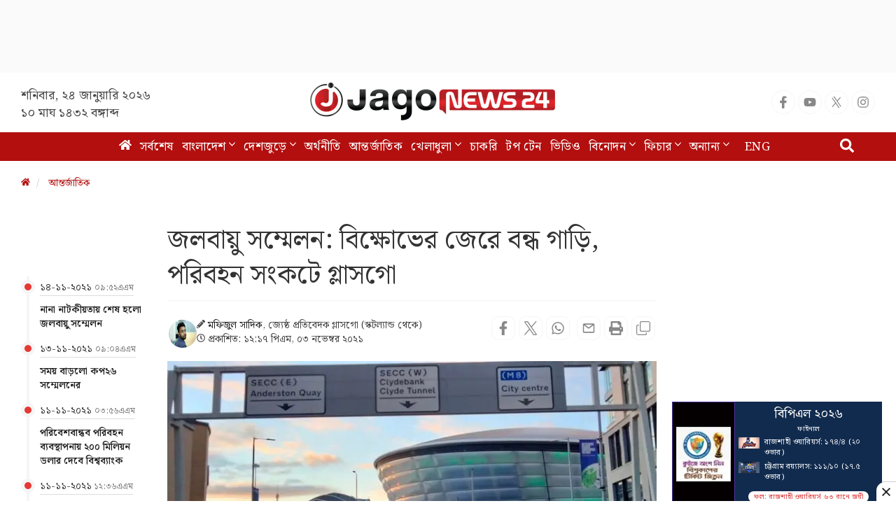

--- FILE ---
content_type: text/html; charset=UTF-8
request_url: https://www.jagonews24.com/international/news/712409
body_size: 25982
content:
<!DOCTYPE html>
<html lang="bn">
<head>
    <meta charset="utf-8">
    <meta http-equiv="X-UA-Compatible" content="IE=edge">
    <meta name="viewport" content="width=device-width, initial-scale=1">
    <title>জলবায়ু সম্মেলন: বিক্ষোভের জেরে বন্ধ গাড়ি, পরিবহন সংকটে গ্লাসগো</title>
    <meta name="keywords" content="Online Bangla News,Latest BD News,all bangla newspaper, bangla news, bangla news online, bangla newspaper, bangladesh news, bangladesh newspapers, bangladeshi newspaper, bd news, breaking news, current news, daily news, daily newspaper, jago, jagonews, jagonews24, latest news, online bangla news, online news bangla, online news paper, online paper, today&#039;s news,বিডি নিউজ, টপ টেন, টপ নিউজ, জাগো নিউজ, জোকস, নিউজ, প্রবাস, মতামত, ইসলাম, শিক্ষা, ক্যাম্পাস, চাকরি, চাকরির খবর, প্রযুক্তি, সোশ্যাল মিডিয়া, স্বাস্থ্য, খেলাধুলা, সিনেমা, ভ্রমণ, বুলেটিন, ভিডিও, আবহাওয়া">
    <meta property="fb:app_id" content="1186153274812460" />
    <meta property="fb:pages" content="530522153725208,362643770839794" />
    <meta property="og:locale" content="bn_BD" />
    <meta name="theme-color" content="#9a1515">
    <meta name="author" content="jagonews24.com">
    <meta name='dailymotion-domain-verification' content='dmtrwglqjbglg52ov' />
    <meta name="msvalidate.01" content="068BA22930456F3A513760FC95FDC4FF" />
    <meta name="yandex-verification" content="89f501bf297bd0d9" />
    <meta property="og:updated_time" content="1769242240" />
    
    <link rel="stylesheet" type="text/css" href="https://cdn.jagonews24.com/common/plugins/bootstrap-3.3.7/css/bootstrap.min.css">
    
    	<style>
		.featured-image{position:relative;overflow:hidden}  
		.featured-image .img-hover{position:absolute;bottom:-100%;right:0;transition:all 0.3s}  
		.featured-image:hover .img-hover{bottom:0}  
		.featured-image .img-hover img{width:140px;background:#ffffff66;padding:10px}  
		.visible-print-view{display:none}  
		.details-inner-rm-container{margin:0px 118px 25px 118px}  
		h3.rm-cta{margin-bottom:5px;font-size:22px}  
		.content-details .details-inner-readmore{border:1px solid #f3f3f3!important;padding:5px;border-top:5px solid #eee!important}  
		.related.related-content{height:auto!important;padding:0 7px 0px!important}  
		.related.related-content a,.single-block .details h3 a{font-size:22px!important;line-height:29px;color:#333!important;padding-left:2px}  
		.single-block .related.related-content a{color:#333!important}  
		.single-block .related.related-content a:hover{color:#3189ff!important}  
		.adv-img{background:transparent!important;position:relative;margin:0!important}  
		.related.related-content a{color:#3189ff!important}  
		.related.related-content a:hover{color:#3189ff}  
		.details-inner-readmore img{display:block;max-width:100%;height:auto}  
		@media print{.main-content{width:100%}body,html{background:#fff!important}.col-sm-9{width:100vw}.content-details{width:100vw}.content-details,.content-details p{font-size:24px!important}iframe,.ilink,footer,.content-details img,hr,.ilink a{display:none}a[href]:after{content:none!important;text-decoration:none}a{text-decoration:none!important}.ilink,blockquote{border:none}.visible-print-view{display:inline-block!important}.footer .small{font-size:10px}.details-thumb .sub-thumb .small-thumb p{font-size:16px!important;padding:5px 1px!important;border:1px solid transparent!important}}  
	</style>
	<style>
		.most-viewd-popular .media-list{height:auto;max-height:inherit!important}
		.most-viewd-popular .row{margin:0}
		.most-viewd-popular .col-sm-6.br-1{border-right:0.0625rem solid #dcdcdc}
		.most-viewd-popular h4{font-weight:700}
		.single-block .details .media:first-child{padding-top:0!important;border-top:none!important}
		h4.this-title{font-weight:bold;padding:1.5rem 2rem 1.2rem;border-bottom:3px double #9a1515;margin:0;background:#fff}
		.with-icon .media-heading a{position:relative;padding-left:20px}
		.with-icon i{padding-top:3px!important;position:absolute;left:0}
	</style>
	<style>
		.details-thumb{background:#fff;margin-bottom:20px}  
		.details-thumb .thumb-first p{padding:6px 0!important}  
		.details-thumb .thumb-first{border:none!important}  
		.details-thumb .thumb-first h4{font-size:18px;margin-top:5px;padding:5px 15px;line-height:1.25}  
		.details-thumb .thumb-first a{color:#000}  
		.details-thumb .thumb-first:hover a{color:#439ec9}  
		.details-thumb .sub-thumb{background:#fff;padding:0 15px}  
		.details-thumb .sub-thumb .small-thumb h4{font-size:16px;margin-top:10px}  
		.details-thumb .sub-thumb .small-thumb a{color:#000}  
		.details-thumb .sub-thumb .small-thumb:hover a{color:#439ec9}  
		.FlexRow{display:flex;flex-wrap:wrap;-webkit-flex-wrap:wrap}  
		.McatTitle{position:relative;overflow:hidden;padding:3px 0 5px 15px;margin:0;font-size:1.35em}  
		.McatTitle::before{position:absolute;content:'';width:100%;height:12px;background:#000;z-index:-1;left:0;top:7px}  
		.McatTitle::after{position:absolute;content:'';width:100%;height:5px;background:#000;z-index:-1;top:21px;left:0}  
		.McatTitle span{background:#fff;color:#000;padding:0 10px;display:inline-block}  
		.McatTitle span.eee{background:#eee}  
	</style>
	<style>
		.timeline-cont{max-height:100%;overflow:scroll;margin-top:91px;border-bottom:1px solid #ddd}
		.timeline-entry-inner{margin-left:-32px!important}
		.timeline-centered .timeline-entry .timeline-entry-inner .timeline-label{position:relative;background:transparent!important;margin-left:9px!important;padding:18px 10px 0!important}
		.timeline-centered .timeline-entry .timeline-entry-inner .timeline-icon{background:#E53935!important}
		.content-details,.photo-title .photo-tags{padding:0 66px!important}
		.timeline-centered:before{position:absolute;display:block;width:4px;background:#f5f5f6;left:4.5%!important;top:0;bottom:10px}
		.timeline-centered .timeline-entry .timeline-entry-inner .timeline-time{position:relative!important;left:12px!important;top:6px;border-bottom:1px solid #ddd}
		.timeline-label img.media-object{display:none!important}
		.timeline-centered .timeline-entry .timeline-entry-inner .timeline-label:after{display:none!important}
		.breadcrumb{background-color:#ffffff!important;padding:12px 0px!important}
		.timeline-centered .timeline-entry .timeline-entry-inner .media .media-body a{padding-left:3px}
		.media-left,.media>.pull-left{padding-right:0px}
		.timeline-entry-inner time br{display:none}
		.timeline-centered .timeline-entry .timeline-entry-inner .media .media-body a{color:#212121!important;font-weight:600!important}
		.content-details p{font-size:17px!important}
		.adv-img p{font-size:12px!important}
		.featured-image{min-height:fit-content!important}
		.main-content .caption{padding:7px 0px!important;color:#616161!important;font-style:normal!important;font-size:12px!important;margin-top:5px!important;border-bottom:1px solid #ddd;margin-bottom:25px}
		.McatTitle span{background:#fff!important;color:#333;padding:0px 0px 0 1px!important}
		.with-icon .media-heading a{padding-left:1px!important}
		.single-block .details{padding:0px!important}
		.details.with-icon a{color:#454545!important}
		.single-block .details .media{padding:5px 0px!important}
		.photo-title .photo-tags li a{padding:6px 12px!important;border-radius:8px!important}
		.photo-title .photo-tags{display:flex;align-items:center;flex-wrap:wrap}
		.details-thumb .sub-thumb .small-thumb a{color:#454545!important;font-size:17px!important}
		.details-thumb .sub-thumb .small-thumb{border:none!important}
		.details-thumb .sub-thumb .small-thumb p{padding:6px 0px!important}
		.content-details ul li a{list-style:none!important;border:1px solid #EEEEEE!important;border-left:4px solid #9E9E9E!important;padding:7px 15px!important;color:#1565C0!important;font-size:17px}
	</style>
    
    <link rel="stylesheet" type="text/css" href="https://cdn.jagonews24.com/common/css/style.css?24-01-2026-14-10-40">
    
    
    
    <style>
        /* styles for new icons */
        .social-media li a .x:hover {
            color: #fff;
            background: #222;
        }
        .social-media li a .social{
            width: 34px;
            height: 34px;
            padding: 7px;
            border: 1px solid #f5f5f5;
            font-size: 18px;
            border-radius: 100%;
            text-align: center;
            line-height: 34px;
            color: #888;
        }
        .social-media li a .facebook:hover{
            color: #fff;
            background: #1877f2;
        }
        .social-media li a .youtube:hover{
            color: #fff;
            background: red;
        }
        .social-media li a .twitter:hover{
            color: #fff;
            background: #00aced;
        }
        .social-media li a .instagram:hover{
            color: #fff;
            background: #eb416f!important;
        }

        #menu .navbar-nav li.active a .home{
            height: 16px;
        }

        #menu .navbar-nav .dropdown.open .dropdown-toggle .nav-angle {
            transform: rotate(
                180deg);
        }
        #menu .dropdown-toggle .nav-angle {
            -webkit-transition: all .3s ease-in-out;
            -moz-transition: all .3s ease-in-out;
            -o-transition: all .3s ease-in-out;
            transition: all .3s ease-in-out;
        }
        svg.nav-angle {
            height: 18px;
            margin-top: 0px;
            display: inline-block;
        }
        .sb-icon-search {
            color: #fefefe;
            background: #b30f0f;
            z-index: 90;
            font-size: 30px;
            font-family: icomoon;
            speak: none;
            font-style: normal;
            font-variant: normal;
            text-transform: none;
            -webkit-font-smoothing: antialiased;
        }
        .menu-icom{
            height: 15px;
        }
        .submit-icon{
            height: 20px;
        }
        svg.footer-icon {
            height: 10px;
        }
        svg.backtotop {
            height: 24px;
        }
        svg.home-details {
            height: 12px;
        }
        svg.details-pencil {
            height: 12px;
        }
        svg.details-clock {
            height: 12px;
        }

        .social-media li .details{
            width: 34px;
            height: 34px;
            border: 1px solid #f5f5f5;
            border-radius: 10px;
            text-align: center;
            line-height: 34px;
            color: #888;
            padding: 6px;
        }
        .social-media li .detals-facebook:hover {
            color: #fff;
            background: #1877f2;
        }
        .social-media li .detals-twitter:hover {
            color: #fff;
            background: #00aced;
        }
        .social-media li .detals-whatsapp:hover {
            background: #25d366;
            color: #fff;
        }
        .social-media li .detals-print:hover {
            color: #fff;
            background: #969696;
        }
        .social-media li .details:hover {
            background: #888 !important;
            color: #fff;
        }

        svg.details-tags-icon {
            height: 12px;
        }
        /*tag page */
        svg.tagpage-tags-icon {
            height: 30px;
            color: #b30f0f;
        }
        svg.timeline-calender {
            height: 22px;
        }
        svg.quote-left{
            height: 13px;
            color: #cecece;
        }
        svg.quote-right {
            height: 13px;
            color: #cecece;
        }
        svg.video-long-arrow {
            height: 12px;
        }
        svg.all-angle-right {
            height: 17px;
        }

        svg.readmore-angle-right {
            height: 15px;
        }
        .only-dhormo{
            position: relative;
            transition: all .3s ease-in-out;
        }
        .only-dhormo::after {
            transform: rotate(45deg);
            position: absolute;
            content: "";
            right: 30px;
            height: 10px;
            width: 10px;
            transition: all .3s ease-in-out;
            border-right: 2px solid #b30f0f;
            border-bottom: 2px solid #b30f0f;
        }
        .only-dhormo:hover.only-dhormo::after{
            transform: rotate(-135deg);
            transition: all .3s ease-in-out;
        }
        .only-dhormo{
            display: block;
        }
        .only-dhormo:hover .only-dhormo-list{
            display: block;
            transition: all .3s ease-in-out;
        } 
        .only-dhormo-list {
            background: #fff;
            position: absolute;
            display: none;
            width: 250px;
            transition: all .3s ease-in-out;
        }
        .only-dhormo-list li a {
            padding: 3px;
            display: block;
        }
        .audio-sunun {
            position: absolute;
            left: 10px;
            padding: 15px;
            text-align: center;
            background: #b30f0f;
            height: 120px;
        }
        .audio-sunun p {
            text-align: center;
            font-size: 29px;
            color: #fff;
            margin-top: 22px;
        }
    </style>

    <link rel="dns-prefetch" href="//www.google.com/"><link rel="dns-prefetch" href="//www.googletagservices.com/"><link rel="dns-prefetch" href="//securepubads.g.doubleclick.net/"><link rel="dns-prefetch" href="//tpc.googlesyndication.com/"><link rel="dns-prefetch" href="//pagead2.googlesyndication.com"><link rel="dns-prefetch" href="//googleads.g.doubleclick.net/"><link rel="dns-prefetch" href="//www.googletagmanager.com/"><link rel="dns-prefetch" href="//www.google-analytics.com/"><link rel="dns-prefetch" href="//s7.addthis.com"><link rel="dns-prefetch" href="//m.addthis.com"><link rel="dns-prefetch" href="//maxcdn.bootstrapcdn.com"><link rel="dns-prefetch" href="//connect.facebook.net"><link rel="dns-prefetch" href="//cdn.ampproject.org"><link rel="dns-prefetch" href="//adservice.google.com.bd"><link rel="dns-prefetch" href="//adservice.google.com"><link rel="dns-prefetch" href="//www.jagonews24.com"><link rel="dns-prefetch" href="//certify.alexametrics.com"><link rel="dns-prefetch" href="//cdn.jagonews24.com"><link rel="dns-prefetch" href="//i.ytimg.com">

    
    <link rel="preconnect" href="//cdn.jagonews24.com">
    <link rel="preconnect" href="//i.ytimg.com">
    <link rel="preconnect" href="//rtbpassback.andbeyond.media">
    <link rel="preconnect" href="//tpc.googlesyndication.com">
    <link rel="preconnect" href="//pagead2.googlesyndication.com">
    <link rel="preconnect" href="//www.googletagservices.com">
    <link rel="preconnect" href="//securepubads.g.doubleclick.net">
    <link rel="preconnect" href="//cdn.ampproject.org">
    <link rel="preconnect" href="//www.googletagmanager.com">

    <link rel="shortcut icon" type="image/x-icon" href="https://cdn.jagonews24.com/media/common/jagonews24.ico" />
    <link rel="apple-touch-icon" href="https://cdn.jagonews24.com/media/common/icon/apps-Icon-256x256.png">

    	<meta property="og:type" content="article"/>
	<meta property="og:url" content="https://www.jagonews24.com/international/news/712409"/>
	<meta property="og:title" content="জলবায়ু সম্মেলন: বিক্ষোভের জেরে বন্ধ গাড়ি, পরিবহন সংকটে গ্লাসগো"/>
		<meta property="og:image" content="https://cdn.jagonews24.com/media/imgAllNew/BG/2019November/glassgo-20211103123133.jpg"/>
	<meta property="og:image:secure_url" content="https://cdn.jagonews24.com/media/imgAllNew/BG/2019November/glassgo-20211103123133.jpg" />
	<meta property="og:image:type" content="image/jpeg" />
	<meta property="og:image:width" content="750" />
	<meta property="og:image:height" content="390" />
	<meta property="og:image:alt" content="জলবায়ু সম্মেলন: বিক্ষোভের জেরে বন্ধ গাড়ি, পরিবহন সংকটে গ্লাসগো" />
	<meta property="og:site_name" content="jagonews24.com"/>
	<meta property="og:description" content="ইলেকট্রনিক পরিবহন ব্যবস্থা গড়ে তুলে কার্বন নিঃসরণ কমানোসহ নানা দাবি নিয়ে সম্মেলনস্থলের বাইরে সরব বিক্ষোভকারীরা..."/>
	<meta property="article:author" content="https://www.jagonews24.com"/>
	<meta name="twitter:card" content="summary_large_image">
	<meta name="twitter:site" content="@jagonews24">
	<meta name="twitter:title" content="জলবায়ু সম্মেলন: বিক্ষোভের জেরে বন্ধ গাড়ি, পরিবহন সংকটে গ্লাসগো">
	<meta name="twitter:description" content="ইলেকট্রনিক পরিবহন ব্যবস্থা গড়ে তুলে কার্বন নিঃসরণ কমানোসহ নানা দাবি নিয়ে সম্মেলনস্থলের বাইরে সরব বিক্ষোভকারীরা...">
	<meta name="twitter:image" content="https://cdn.jagonews24.com/media/imgAllNew/BG/2019November/glassgo-20211103123133.jpg">
	<meta name="description" content="ইলেকট্রনিক পরিবহন ব্যবস্থা গড়ে তুলে কার্বন নিঃসরণ কমানোসহ নানা দাবি নিয়ে সম্মেলনস্থলের বাইরে সরব বিক্ষোভকারীরা..."/>
		<meta name="robots" content="follow, index, max-snippet:-1, max-video-preview:-1, max-image-preview:large"/>
	<meta name="robots" content="index,follow"/>
   <meta name="googlebot-news" content="index, follow">
		<link rel="canonical" href="https://www.jagonews24.com/international/news/712409">
	<link rel="amphtml" href="https://www.jagonews24.com/amp/712409"/>
	<link rel="alternate" href="https://www.jagonews24.com/m/international/news/712409">
	
	<script type="application/json">
		{
			"@context": "https://schema.org",
			"@type": "NewsArticle",
			"url" : "https://www.jagonews24.com/international/news/712409",
			"articleBody" : "ইলেকট্রনিক পরিবহন ব্যবস্থা গড়ে তুলে কার্বন নিঃসরণ কমানোসহ নানা দাবি নিয়ে সম্মেলনস্থলের বাইরে সরব বিক্ষোভকারীরা। এমনকি বিক্ষোভকারীদের আন্দোলনের ফলে সব ধরনের ফুয়েল ব্যবহারকারী পরিবহন তুলে নেওয়া হয়েছে। ফলে গ্লাসগো শহরে কমেছে পরিবহন সংখ্যা। নানা রুটের সিডিউল পরিবর্তন হওয়ায় বিপাকে পড়েছেন অংশগ্রহণকারীরা।
যেমন- গ্লাসগো সিটি সেন্টার থেকে ভেন্যুতে যাতায়াত করা গ্লাসগো এক্স১৯ বাসটি বন্ধ করে দেওয়া হয়েছে। তবে মেইল করে বিষয়টি অংশগ্রহণকারীদের জানিয়েছেন ইভেন্ট আয়োজকরা।

এমনকি জলবায়ু পরিবর্তন মোকাবিলায় ধনী দেশগুলোর ব্যর্থতার নানা চিত্র তুলে ধরে প্রতিবাদ-বিক্ষোভ করা হয়।
একদল অবসরপ্রাপ্ত স্কটিশ নাগরিক পৃথিবীকে বাঁচানোর আকুতি জানিয়ে গলায় ঝুলিয়ে রেখেছিলেন প্লাকার্ড ও পোস্টার। তাতে লেখা, &amp;lsquo;লাভ অ্যান্ড গ্রিফ আর্থ&amp;rsquo;।

গ্লাসগোতে হাজারো পরিবেশকর্মী ও ব্যবসায়ী জড়ো হয়েছেন। তারা নানা অনুষ্ঠান, আয়োজন, নেটওয়ার্কিং ও বিক্ষোভের মতো কর্মসূচিতে অংশ নিয়েছেন। মূলত তারা জীবাশ্ম জ্বালানির ব্যবহার অবিলম্বে বন্ধের আহ্বান করছেন।
সেভ আওয়ার আর্থ স্লোগানে মুখরিত গ্লাসগোর মূল ক্যাম্পাস।
তাদের দাবিগুলোর মধ্যে রয়েছে দ্রুত গাড়িতে তেল জ্বালানি নিষিদ্ধ করা, কয়লাভিত্তিক বিদ্যুৎ থেকে দ্রুত সরে আসা, বৃক্ষনিধন কমানো। জলবায়ু পরিবর্তনের নেতিবাচক প্রভাব থেকে উপকূলবাসীকে রক্ষা করা।
আমাজান পৃথিবীর সবচেয়ে বড় জঙ্গল। এটিকে পৃথিবীর ফুসফুস বলা হয়। এই বনকে রক্ষা করার আকুতি জানিয়েছেন একদল ব্রাজিলিয়ান অবজার্ভার।

গভীর আমাজান জঙ্গলে এখনো সভ্যতার আলো ছাড়া বাস করে প্রাচীন উপজাতীয় মানবগোষ্ঠী। এসব উপজাতীয় মানব গোষ্ঠীর বেশে তারা অংশ নিয়েছেন জলবায়ু সম্মেলনে।
স্কটিশ ইভেন্ট সেন্টার, এসইসির বিশাল এলাকার এক পাড়ে গ্রিন জোনে চলছে জলবায়ু সম্মেলনের মূল আয়োজন এবং বিভিন্ন গ্রুপে বিশেষজ্ঞদের আলোচনা ও দর-কষাকষি। তাছাড়া বিভিন্ন দেশ ও সংস্থার নিজস্ব প্যাভিলিয়নে আলাদা আলাদা আয়োজনে একই সঙ্গে চলছে সভা ও সেমিনার।
এর বাইরে বিক্ষোভ করছেন পরিবেশবাদীরা। বিক্ষোভকারীদের দাবি পরিবেশ ধ্বংসকারী উন্নয়ন তারা চান না। প্রকৃতিকে আঁকড়ে বাঁচতে চান।
জলবায়ু শীর্ষ সম্মেলনে দ্বীপ রাষ্ট্রগুলোর বিপন্ন আকুতি শোনা গেল। প্রবল ঝুঁকিতে থাকা দেশগুলোয় উন্নয়নের চেয়ে পরিবেশ রক্ষায় নজর দিতে বলেছে ধনী দেশগুলোকে।
এমওএস/এমএইচআর/জেআইএম",
			"articleSection" : "আন্তর্জাতিক",
			"keywords" : "পরিবেশ,বিক্ষোভ,জলবায়ু-সম্মেলন",
			"mainEntityOfPage":{
				"@type":"WebPage",
				"name" : "জলবায়ু সম্মেলন: বিক্ষোভের জেরে বন্ধ গাড়ি, পরিবহন সংকটে গ্লাসগো",
				"@id":"https://www.jagonews24.com/international/news/712409"
			},
			"headline": "জলবায়ু সম্মেলন: বিক্ষোভের জেরে বন্ধ গাড়ি, পরিবহন সংকটে গ্লাসগো",
			"image": {
				"@type": "ImageObject",
				"url": "https://cdn.jagonews24.com/media/imgAllNew/BG/2019November/glassgo-20211103123133.jpg",
				"height": 390,
				"width": 750
			},
			"datePublished": "12:17 PM, 03 November 2021, Wednesday",
			"dateModified": "06:00 AM, 01 January 1970, Thursday",
			"author": {
				"@type": "Person",
				"name": "মফিজুল সাদিক"
			},
			"publisher": {
				"@type": "Organization",
				"name": "jagonews24.com",
				"logo": {
					"@type": "ImageObject",
					"url": "https://cdn.jagonews24.com/media/common/Jago-News-logo.jpg",
					"width": 350,
					"height": 60
				}
			},
			"description": "ইলেকট্রনিক পরিবহন ব্যবস্থা গড়ে তুলে কার্বন নিঃসরণ কমানোসহ নানা দাবি নিয়ে সম্মেলনস্থলের বাইরে সরব বিক্ষোভকারীরা..."
		}
	</script>
	<script type="application/ld+json">
		{
			"@context": "https://schema.org",
			"@type": "Organization",
			"url": "https://www.jagonews24.com",
			"logo": "https://cdn.jagonews24.com/media/common/Jago-News-logo.jpg",
			"contactPoint" : [
				{
					"@type" : "ContactPoint",
					"telephone" : "+88029842689",
					"email" : "info@@jagonews24.com",
					"contactType" : "customer service"
				}
			],
			"sameAs" : [
				"https://www.facebook.com/jagonews24",
				"https://twitter.com/jagonews24",
				"https://www.youtube.com/jagonews24",
				"https://play.google.com/store/apps/details?id=com.jagonews24.android",
				"https://www.microsoft.com/en-us/store/apps/jagonews24com/9nblggh6czq6",
				"https://itunes.apple.com/us/app/jagonews24.com/id1047514259?ls=1&mt=8",
				"https://www.jagonews24.com/rss/rss.xml"
			]
		}
	</script>
	<script type="application/ld+json">
		{
			"@context": "https://schema.org",
			"@type": "ImageObject",
			"url": "https://cdn.jagonews24.com/media/imgAllNew/BG/2019November/glassgo-20211103123133.jpg",
			"height": 390,
			"width": 750
		}
	</script>
	<script type="application/ld+json">
		{
			"@context":"http://schema.org",
			"@type":"BreadcrumbList",
			"itemListElement":[
				{
					"@type":"ListItem",
					"position":1,
					"item":{
						"@id":"https://www.jagonews24.com/",
						"name":"Home"
					}
				},
				{
					"@type":"ListItem",
					"position":2,
					"item":{
						"@id":"https://www.jagonews24.com/international",
						"name":"আন্তর্জাতিক"
					}
				},
				{
					"@type":"ListItem",
					"position":3,
					"item":{
						"name" : "জলবায়ু সম্মেলন: বিক্ষোভের জেরে বন্ধ গাড়ি, পরিবহন সংকটে গ্লাসগো",
						"@id":"https://www.jagonews24.com/international/news/712409"
					}
				}
			]
		}
	</script>
    <script src="https://cdn.jagonews24.com/common/js/lazyload.js"></script>
    <!-- Google Tag Manager -->
    <script>(function(w,d,s,l,i){w[l]=w[l]||[];w[l].push({'gtm.start':
            new Date().getTime(),event:'gtm.js'});var f=d.getElementsByTagName(s)[0],
            j=d.createElement(s),dl=l!='dataLayer'?'&l='+l:'';j.async=true;j.src=
            'https://www.googletagmanager.com/gtm.js?id='+i+dl;f.parentNode.insertBefore(j,f);
        })(window,document,'script','dataLayer','GTM-PJ4VJP');
    </script>
    <!-- End Google Tag Manager -->
</head>
<body>
    

    <!-- Google Tag Manager (noscript) -->
    <noscript>
        <iframe src="https://www.googletagmanager.com/ns.html?id=GTM-PJ4VJP" height="0" width="0" style="display:none;visibility:hidden"></iframe>
    </noscript>
    <!-- End Google Tag Manager (noscript) -->

    <!-- Load Facebook SDK for JavaScript -->
    

    
    
    <div class="text-center" style="height:104px;padding:7px 0;background:#fafafa">
	<div id='div-gpt-ad-1574066712746-0'></div>
</div>
<header>
	<div class="visible-print-block text-center">
		<img alt="Logo" src="https://cdn.jagonews24.com/media/common/new-logo.png" style="width: 260px;"/>
	</div>
	<nav class="navbar navbar-default no-margin navbar-static-top top hidden-xs" role="navigation" style="z-index:100" id="top">
		<div class="container">
			<div class="row">
				<div class="col-sm-4 text-center hidden-print">
					
					<small class="date">
												শনিবার, ২৪ জানুয়ারি ২০২৬  <span class="block-dis">১০ মাঘ ১৪৩২ বঙ্গাব্দ</span>
					</small>
				</div>
				<div class="col-sm-4">
					
					<a class="navbar-brand" href="https://www.jagonews24.com"><img alt="Logo" src="https://cdn.jagonews24.com/media/common/new-logo.png" width="350" height="97"/></a>
				</div>
				
				<div class="col-sm-4 text-right marginTop20 hidden-print">
					
					
					
                    <!-- /21655469720/JagoNews_Desktop_Common_Header_Top_Right -->
                    
						<ul class="social-media">
							<li>
								<a href="https://www.facebook.com/jagonews24" target="_blank" title="Facebook" rel="nofollow">
									<svg class="social facebook" aria-hidden="true" focusable="false" data-prefix="fab" data-icon="facebook-f" role="img" xmlns="http://www.w3.org/2000/svg" viewBox="0 0 320 512"><path fill="currentColor" d="M279.14 288l14.22-92.66h-88.91v-60.13c0-25.35 12.42-50.06 52.24-50.06h40.42V6.26S260.43 0 225.36 0c-73.22 0-121.08 44.38-121.08 124.72v70.62H22.89V288h81.39v224h100.17V288z"></path></svg>
								</a>
							</li>
							<li>
								<a href="https://www.youtube.com/channel/UCWJkfdG6J2HUxOHrORuHZ2g?sub_confirmation=1" target="_blank" title="Youtube" rel="nofollow">
									<svg class="social youtube" aria-hidden="true" focusable="false" data-prefix="fab" data-icon="youtube" role="img" xmlns="http://www.w3.org/2000/svg" viewBox="0 0 576 512"><path fill="currentColor" d="M549.655 124.083c-6.281-23.65-24.787-42.276-48.284-48.597C458.781 64 288 64 288 64S117.22 64 74.629 75.486c-23.497 6.322-42.003 24.947-48.284 48.597-11.412 42.867-11.412 132.305-11.412 132.305s0 89.438 11.412 132.305c6.281 23.65 24.787 41.5 48.284 47.821C117.22 448 288 448 288 448s170.78 0 213.371-11.486c23.497-6.321 42.003-24.171 48.284-47.821 11.412-42.867 11.412-132.305 11.412-132.305s0-89.438-11.412-132.305zm-317.51 213.508V175.185l142.739 81.205-142.739 81.201z"></path></svg>
								</a>
							</li>
							<li>
								<a href="https://x.com/jagonews24" target="_blank" title="X (Twitter)" rel="nofollow">
									<svg xmlns="http://www.w3.org/2000/svg" class="social x" viewBox="0 0 1200 1227" width="20" height="20" role="img" aria-label="X (Twitter)"><title>X (Twitter)</title><path fill="currentColor" d="M714.163 519.284L1160.89 0H1055.03L667.137 450.887L360.59 0H0L468.096 681.821L0 1226.37H105.864L515.566 749.515L839.41 1226.37H1200L714.137 519.284H714.163ZM570.827 687.828L521.211 616.889L144.461 79.6947H309.867L602.305 496.855L651.921 567.794L1055.11 1146.67H889.706L570.827 687.828Z"></path></svg>
								</a>
							</li>
							
							
							<li>
								<a href="https://www.instagram.com/jagonews_24/" target="_blank" title="Instagram" rel="nofollow">
									<svg class="social instagram" aria-hidden="true" focusable="false" data-prefix="fab" data-icon="instagram" role="img" xmlns="http://www.w3.org/2000/svg" viewBox="0 0 448 512"><path fill="currentColor" d="M224.1 141c-63.6 0-114.9 51.3-114.9 114.9s51.3 114.9 114.9 114.9S339 319.5 339 255.9 287.7 141 224.1 141zm0 189.6c-41.1 0-74.7-33.5-74.7-74.7s33.5-74.7 74.7-74.7 74.7 33.5 74.7 74.7-33.6 74.7-74.7 74.7zm146.4-194.3c0 14.9-12 26.8-26.8 26.8-14.9 0-26.8-12-26.8-26.8s12-26.8 26.8-26.8 26.8 12 26.8 26.8zm76.1 27.2c-1.7-35.9-9.9-67.7-36.2-93.9-26.2-26.2-58-34.4-93.9-36.2-37-2.1-147.9-2.1-184.9 0-35.8 1.7-67.6 9.9-93.9 36.1s-34.4 58-36.2 93.9c-2.1 37-2.1 147.9 0 184.9 1.7 35.9 9.9 67.7 36.2 93.9s58 34.4 93.9 36.2c37 2.1 147.9 2.1 184.9 0 35.9-1.7 67.7-9.9 93.9-36.2 26.2-26.2 34.4-58 36.2-93.9 2.1-37 2.1-147.8 0-184.8zM398.8 388c-7.8 19.6-22.9 34.7-42.6 42.6-29.5 11.7-99.5 9-132.1 9s-102.7 2.6-132.1-9c-19.6-7.8-34.7-22.9-42.6-42.6-11.7-29.5-9-99.5-9-132.1s-2.6-102.7 9-132.1c7.8-19.6 22.9-34.7 42.6-42.6 29.5-11.7 99.5-9 132.1-9s102.7-2.6 132.1 9c19.6 7.8 34.7 22.9 42.6 42.6 11.7 29.5 9 99.5 9 132.1s2.7 102.7-9 132.1z"></path></svg>
								</a>
							</li>
							
							
							
							
							
							
						</ul>
				</div>
			</div>
		</div>
	</nav>
	<nav class="navbar navbar-default navbar-static-top no-margin hidden-print" role="navigation" style="z-index:10;"  data-spy="affix" data-offset-top="191" id="menu">
		<div class="container">
			<!-- Brand and toggle get grouped for better mobile display -->
			<div class="navbar-header">
				<button type="button" class="navbar-toggle collapsed" data-toggle="collapse" data-target="#bs-megadropdown-tabs">
					<span class="sr-only">Toggle navigation</span>
					<span class="icon-bar"></span>
					<span class="icon-bar"></span>
					<span class="icon-bar"></span>
				</button>
				
			</div>
			<!-- Collect the nav links, forms, and other content for toggling -->
			<div class="collapse navbar-collapse" id="bs-megadropdown-tabs">
				<div class="container" style="position:relative;">
					<div id="sb-search" class="sb-search">
						
						<form class="srch_submit" action="https://www.jagonews24.com/search" method="get" id="cse-search-box" target="_blank">
							<input type="hidden" name="cx" value="009737550856177646857:g5gonwr4hw8">
							<input type="hidden" name="cof" value="FORID:10" />
							<input type="hidden" name="ie" value="utf-8">
							<div>
								<input class="sb-search-input srch_submit" onkeyup="buttonUp();" onblur="monkey();" type="text" placeholder="অনুসন্ধান" name="q" id="q" required>
								<button type="submit" id="sa" name="sa" value="">
									<svg class="submit-icon" aria-hidden="true" focusable="false" data-prefix="fas" data-icon="search" role="img" xmlns="http://www.w3.org/2000/svg" viewBox="0 0 512 512"><path fill="currentColor" d="M505 442.7L405.3 343c-4.5-4.5-10.6-7-17-7H372c27.6-35.3 44-79.7 44-128C416 93.1 322.9 0 208 0S0 93.1 0 208s93.1 208 208 208c48.3 0 92.7-16.4 128-44v16.3c0 6.4 2.5 12.5 7 17l99.7 99.7c9.4 9.4 24.6 9.4 33.9 0l28.3-28.3c9.4-9.4 9.4-24.6.1-34zM208 336c-70.7 0-128-57.2-128-128 0-70.7 57.2-128 128-128 70.7 0 128 57.2 128 128 0 70.7-57.2 128-128 128z"></path></svg>
								</button>
								<span class="sb-icon-search">
									<svg aria-hidden="true" focusable="false" data-prefix="fas" data-icon="search" role="img" xmlns="http://www.w3.org/2000/svg" viewBox="0 0 512 512"><path fill="currentColor" d="M505 442.7L405.3 343c-4.5-4.5-10.6-7-17-7H372c27.6-35.3 44-79.7 44-128C416 93.1 322.9 0 208 0S0 93.1 0 208s93.1 208 208 208c48.3 0 92.7-16.4 128-44v16.3c0 6.4 2.5 12.5 7 17l99.7 99.7c9.4 9.4 24.6 9.4 33.9 0l28.3-28.3c9.4-9.4 9.4-24.6.1-34zM208 336c-70.7 0-128-57.2-128-128 0-70.7 57.2-128 128-128 70.7 0 128 57.2 128 128 0 70.7-57.2 128-128 128z"></path></svg>
								</span>
								
							</div>
						</form>
					</div>
				</div>
				<ul class="nav navbar-nav">
					<li class="active">
						<a aria-label="Homepage" href="https://www.jagonews24.com">
							<svg class="home" aria-hidden="true" focusable="false" data-prefix="fas" data-icon="home" role="img" xmlns="http://www.w3.org/2000/svg" viewBox="0 0 576 512"><path fill="currentColor" d="M280.37 148.26L96 300.11V464a16 16 0 0 0 16 16l112.06-.29a16 16 0 0 0 15.92-16V368a16 16 0 0 1 16-16h64a16 16 0 0 1 16 16v95.64a16 16 0 0 0 16 16.05L464 480a16 16 0 0 0 16-16V300L295.67 148.26a12.19 12.19 0 0 0-15.3 0zM571.6 251.47L488 182.56V44.05a12 12 0 0 0-12-12h-56a12 12 0 0 0-12 12v72.61L318.47 43a48 48 0 0 0-61 0L4.34 251.47a12 12 0 0 0-1.6 16.9l25.5 31A12 12 0 0 0 45.15 301l235.22-193.74a12.19 12.19 0 0 1 15.3 0L530.9 301a12 12 0 0 0 16.9-1.6l25.5-31a12 12 0 0 0-1.7-16.93z"></path></svg>
						</a>
					</li>
					<li><a href="https://www.jagonews24.com/latest-news">সর্বশেষ</a></li>
					
					
					<li class="dropdown">
						<a href="#" class="dropdown-toggle" data-toggle="dropdown">
							বাংলাদেশ 
							<svg class="nav-angle" aria-hidden="true" focusable="false" data-prefix="fal" data-icon="angle-down" role="img" xmlns="http://www.w3.org/2000/svg" viewBox="0 0 256 512" ><path fill="currentColor" d="M119.5 326.9L3.5 209.1c-4.7-4.7-4.7-12.3 0-17l7.1-7.1c4.7-4.7 12.3-4.7 17 0L128 287.3l100.4-102.2c4.7-4.7 12.3-4.7 17 0l7.1 7.1c4.7 4.7 4.7 12.3 0 17L136.5 327c-4.7 4.6-12.3 4.6-17-.1z" class=""></path></svg>
						</a>
						<ul class="dropdown-menu">
							
							<li><a href="https://www.jagonews24.com/national">জাতীয়</a></li>
							
							<li><a href="https://www.jagonews24.com/politics">রাজনীতি</a></li>
							<li><a href="https://www.jagonews24.com/topic/বিশেষ-প্রতিবেদন">বিশেষ প্রতিবেদন</a></li>
						</ul>
					</li>
					
					
					
					
					<li class="dropdown">
						
						<a href="https://www.jagonews24.com/country" class="dropdown-toggle disabled" data-toggle="dropdown">
							দেশজুড়ে 
							<svg class="nav-angle" aria-hidden="true" focusable="false" data-prefix="fal" data-icon="angle-down" role="img" xmlns="http://www.w3.org/2000/svg" viewBox="0 0 256 512" ><path fill="currentColor" d="M119.5 326.9L3.5 209.1c-4.7-4.7-4.7-12.3 0-17l7.1-7.1c4.7-4.7 12.3-4.7 17 0L128 287.3l100.4-102.2c4.7-4.7 12.3-4.7 17 0l7.1 7.1c4.7 4.7 4.7 12.3 0 17L136.5 327c-4.7 4.6-12.3 4.6-17-.1z" class=""></path></svg>
						</a>
						<ul class="dropdown-menu">

							<li><a href="https://www.jagonews24.com/district-map">জেলার খবর</a></li>
						</ul>
					</li>
					<li><a href="https://www.jagonews24.com/economy">অর্থনীতি</a></li>
					
					<li><a href="https://www.jagonews24.com/international">আন্তর্জাতিক </a></li>
					<li class="dropdown">
						
						<a href="https://www.jagonews24.com/sports" class="dropdown-toggle disabled" data-toggle="dropdown">
							খেলাধুলা 
							<svg class="nav-angle" aria-hidden="true" focusable="false" data-prefix="fal" data-icon="angle-down" role="img" xmlns="http://www.w3.org/2000/svg" viewBox="0 0 256 512" ><path fill="currentColor" d="M119.5 326.9L3.5 209.1c-4.7-4.7-4.7-12.3 0-17l7.1-7.1c4.7-4.7 12.3-4.7 17 0L128 287.3l100.4-102.2c4.7-4.7 12.3-4.7 17 0l7.1 7.1c4.7 4.7 4.7 12.3 0 17L136.5 327c-4.7 4.6-12.3 4.6-17-.1z" class=""></path></svg>
						</a>
						<ul class="dropdown-menu">
							<li><a href="https://www.jagonews24.com/sports/cricket">ক্রিকেট</a></li>
							<li><a href="https://www.jagonews24.com/sports/football">ফুটবল</a></li>
						</ul>
					</li>
					
					<li><a href="https://www.jagonews24.com/jago-jobs">চাকরি</a></li>
					

					
					<li><a href="https://www.jagonews24.com/top-ten">টপ টেন</a></li>
					<li><a href="https://www.jagonews24.com/video">ভিডিও</a></li>
					
					<li class="dropdown">

						<a href="https://www.jagonews24.com/entertainment" class="dropdown-toggle disabled" data-toggle="dropdown">
							বিনোদন 
							<svg class="nav-angle" aria-hidden="true" focusable="false" data-prefix="fal" data-icon="angle-down" role="img" xmlns="http://www.w3.org/2000/svg" viewBox="0 0 256 512" ><path fill="currentColor" d="M119.5 326.9L3.5 209.1c-4.7-4.7-4.7-12.3 0-17l7.1-7.1c4.7-4.7 12.3-4.7 17 0L128 287.3l100.4-102.2c4.7-4.7 12.3-4.7 17 0l7.1 7.1c4.7 4.7 4.7 12.3 0 17L136.5 327c-4.7 4.6-12.3 4.6-17-.1z" class=""></path></svg>
						</a>
						<ul class="dropdown-menu">
							<li><a href="https://www.jagonews24.com/entertainment/hollywood">হলিউড</a></li>
							<li><a href="https://www.jagonews24.com/entertainment/bollywood">বলিউড</a></li>
						</ul>
					</li>
					<li class="dropdown">
						<a href="https://www.jagonews24.com/feature" class="dropdown-toggle disabled" data-toggle="dropdown">
							ফিচার 
							<svg class="nav-angle" aria-hidden="true" focusable="false" data-prefix="fal" data-icon="angle-down" role="img" xmlns="http://www.w3.org/2000/svg" viewBox="0 0 256 512" ><path fill="currentColor" d="M119.5 326.9L3.5 209.1c-4.7-4.7-4.7-12.3 0-17l7.1-7.1c4.7-4.7 12.3-4.7 17 0L128 287.3l100.4-102.2c4.7-4.7 12.3-4.7 17 0l7.1 7.1c4.7 4.7 4.7 12.3 0 17L136.5 327c-4.7 4.6-12.3 4.6-17-.1z" class=""></path></svg>
						</a>
						<ul class="dropdown-menu">
							<li><a href="https://www.jagonews24.com/photo" target="_blank">ফটো গ্যালারি</a></li>
							<li><a href="https://www.jagonews24.com/lifestyle">লাইফস্টাইল</a></li>
							<li><a href="https://www.jagonews24.com/technology">তথ্যপ্রযুক্তি</a></li>
							<li><a href="https://www.jagonews24.com/travel">ভ্রমণ</a></li>
							<li><a href="https://www.jagonews24.com/agriculture-and-nature">কৃষি ও প্রকৃতি</a></li>
							<li><a href="https://www.jagonews24.com/bangla-jokes">জোকস</a></li>
							<li><a href="https://www.jagonews24.com/ekushey-book-fair">একুশে বইমেলা</a></li>
						</ul>
					</li>

					
					
					
					
					
					<li class="dropdown mega-dropdown" id="menu-dropdown">
						<a href="#" class="dropdown-toggle" data-toggle="dropdown">
							অন্যান্য 
							<svg class="nav-angle" aria-hidden="true" focusable="false" data-prefix="fal" data-icon="angle-down" role="img" xmlns="http://www.w3.org/2000/svg" viewBox="0 0 256 512" ><path fill="currentColor" d="M119.5 326.9L3.5 209.1c-4.7-4.7-4.7-12.3 0-17l7.1-7.1c4.7-4.7 12.3-4.7 17 0L128 287.3l100.4-102.2c4.7-4.7 12.3-4.7 17 0l7.1 7.1c4.7 4.7 4.7 12.3 0 17L136.5 327c-4.7 4.6-12.3 4.6-17-.1z" class=""></path></svg>
						</a>
						<div class="dropdown-menu mega-dropdown-menu" style="max-height:300px;overflow: auto;">
							<div class="container">
								<div class="row">
									<div class="col-sm-3">
										<ul>
											<li><a href="https://www.jagonews24.com/education">শিক্ষা</a></li>
											<li><a href="https://www.jagonews24.com/campus">ক্যাম্পাস</a></li>
											<li><a href="https://www.jagonews24.com/health">স্বাস্থ্য</a></li>
											<li><a href="https://www.jagonews24.com/law-courts">আইন-আদালত</a></li>
										</ul>
									</div>
									<div class="col-sm-3">
										<ul>
											<li class="only-dhormo">
												<a href="https://www.jagonews24.com/religion">ধর্ম</a>
												<ul class="only-dhormo-list">
													<li><a href="https://www.jagonews24.com/religion/islam">ইসলাম </a></li>
													<li><a href="https://www.jagonews24.com/religion/other">অন্যান্য ধর্ম</a></li>
												</ul>
											</li>
											<li><a href="https://www.jagonews24.com/probash">প্রবাস</a></li>
											<li><a href="https://www.jagonews24.com/mass-media">গণমাধ্যম</a></li>
											<li><a href="https://www.jagonews24.com/women-and-children">নারী ও শিশু</a></li>
										</ul>
									</div>
									<div class="col-sm-3">
										<ul>
											<li><a href="https://www.jagonews24.com/trade-fair">বাণিজ্য মেলা</a></li>
											
											<li><a href="https://www.jagonews24.com/literature">সাহিত্য</a></li>
											<li><a href="https://www.jagonews24.com/jago-jobs">জাগো জবস</a></li>
											
											
											
											<li><a href="https://www.jagonews24.com/opinion">মতামত</a></li>
											
										</ul>
									</div>
									<div class="col-sm-3">
										<ul class="media">
                                            
											<li><a href="https://www.jagonews24.com/social-media"> সোশ্যাল মিডিয়া</a></li>
											<li><a href="https://www.jagonews24.com/podcasts">পডকাস্ট</a></li>
											
											
											<li>
												<a href="https://www.jagonews24.com/archive">
													
													আর্কাইভ
												</a>
											</li>
											<li>
												<a href="https://www.jagonews24.com/miscellaneous">
													
													বিবিধ
												</a>
											</li>
											<li>
												<a target="_blank" href="https://www.jagonews24.com/bangla-converter">
													
													ইউনিকোড কনভার্টার
												</a>
											</li>
										</ul>
									</div>
								</div>
							</div>
						</div>
					</li>
					
					<li><a href="https://www.jagonews24.com/en" target="_blank"><span class="en-edition"> ENG </span></a></li>
				</ul>
			</div>
		</div>
	</nav>

	
</header>

<section class="box-white hidden-print">
	<div class="container">
		<div class="row">
			<div class="col-sm-12 text-center paddingTopBottom10 advertisement">
				
                <!-- /21655469720/JagoNews_Desktop_Common_Header -->
				
				
			</div>
		</div>
	</div>
</section>
    	
	<main id="main-content">
		<section>
			<!-- /21655469720/JagoNews_Interstitial_Desktop_Details -->
			<div id='div-gpt-ad-1652952208495-0'></div>
			<div class="container">
				<div class="row">
					<div class="col-md-12">
						<ol class="breadcrumb hidden-print">
							<li>
								<a href="https://www.jagonews24.com" aria-label="Breadcrumb Homepage Link">
									<svg class="home-details" aria-hidden="true" focusable="false" data-prefix="fas" data-icon="home" role="img" xmlns="http://www.w3.org/2000/svg" viewBox="0 0 576 512"><path fill="currentColor" d="M280.37 148.26L96 300.11V464a16 16 0 0 0 16 16l112.06-.29a16 16 0 0 0 15.92-16V368a16 16 0 0 1 16-16h64a16 16 0 0 1 16 16v95.64a16 16 0 0 0 16 16.05L464 480a16 16 0 0 0 16-16V300L295.67 148.26a12.19 12.19 0 0 0-15.3 0zM571.6 251.47L488 182.56V44.05a12 12 0 0 0-12-12h-56a12 12 0 0 0-12 12v72.61L318.47 43a48 48 0 0 0-61 0L4.34 251.47a12 12 0 0 0-1.6 16.9l25.5 31A12 12 0 0 0 45.15 301l235.22-193.74a12.19 12.19 0 0 1 15.3 0L530.9 301a12 12 0 0 0 16.9-1.6l25.5-31a12 12 0 0 0-1.7-16.93z"></path></svg>
								</a>
							</li>
							<li>
								<a href="https://www.jagonews24.com/international">আন্তর্জাতিক</a>
							</li>
						</ol>
					</div>
				</div>
				<div class="row">
					<div class="col-md-2">
						<div class="timeline-cont">
															<div class="hidden-print">
									<div class="timeline-centered">
										<div class="timeline-entry">
						<div class="timeline-entry-inner">
							<time class="timeline-time" datetime="2014-01-10T03:45">১৪-১১-২০২১<br> <span
									class="small text-muted">০৯:৫২এএম</span>
							</time>
							<div class="timeline-icon bg-success">
								<i class="entypo-feather"></i>
							</div>
							<div class="timeline-label">
								<div class="media">
									<div class="media-left">
										<a href="https://www.jagonews24.com/international/news/715414">
											<img
												alt="নানা নাটকীয়তায় শেষ হলো জলবায়ু সম্মেলন"
												src="https://cdn.jagonews24.com/media/imgAllNew/XS/2019November/kop26-1-20211114095221.jpg"
												class="media-object"
												style="width:80px;display:inline-block;">
										</a>
									</div>
									<div class="media-body">
										<a href="https://www.jagonews24.com/international/news/715414">নানা নাটকীয়তায় শেষ হলো জলবায়ু সম্মেলন</a>
									</div>
								</div>
							</div>
						</div>
					</div><div class="timeline-entry">
						<div class="timeline-entry-inner">
							<time class="timeline-time" datetime="2014-01-10T03:45">১৩-১১-২০২১<br> <span
									class="small text-muted">০৯:০৪এএম</span>
							</time>
							<div class="timeline-icon bg-success">
								<i class="entypo-feather"></i>
							</div>
							<div class="timeline-label">
								<div class="media">
									<div class="media-left">
										<a href="https://www.jagonews24.com/international/news/715148">
											<img
												alt="সময় বাড়লো কপ২৬ সম্মেলনের"
												src="https://cdn.jagonews24.com/media/imgAllNew/XS/2019November/cop26-1-20211113090413.jpg"
												class="media-object"
												style="width:80px;display:inline-block;">
										</a>
									</div>
									<div class="media-body">
										<a href="https://www.jagonews24.com/international/news/715148">সময় বাড়লো কপ২৬ সম্মেলনের</a>
									</div>
								</div>
							</div>
						</div>
					</div><div class="timeline-entry">
						<div class="timeline-entry-inner">
							<time class="timeline-time" datetime="2014-01-10T03:45">১১-১১-২০২১<br> <span
									class="small text-muted">০৩:৫৬এএম</span>
							</time>
							<div class="timeline-icon bg-success">
								<i class="entypo-feather"></i>
							</div>
							<div class="timeline-label">
								<div class="media">
									<div class="media-left">
										<a href="https://www.jagonews24.com/international/news/714566">
											<img
												alt="পরিবেশবান্ধব পরিবহন ব্যবস্থাপনায় ২০০ মিলিয়ন ডলার দেবে বিশ্বব্যাংক"
												src="https://cdn.jagonews24.com/media/imgAllNew/XS/2019November/wb-20211111035624.jpg"
												class="media-object"
												style="width:80px;display:inline-block;">
										</a>
									</div>
									<div class="media-body">
										<a href="https://www.jagonews24.com/international/news/714566">পরিবেশবান্ধব পরিবহন ব্যবস্থাপনায় ২০০ মিলিয়ন ডলার দেবে বিশ্বব্যাংক</a>
									</div>
								</div>
							</div>
						</div>
					</div><div class="timeline-entry">
						<div class="timeline-entry-inner">
							<time class="timeline-time" datetime="2014-01-10T03:45">১১-১১-২০২১<br> <span
									class="small text-muted">১২:৩৬এএম</span>
							</time>
							<div class="timeline-icon bg-success">
								<i class="entypo-feather"></i>
							</div>
							<div class="timeline-label">
								<div class="media">
									<div class="media-left">
										<a href="https://www.jagonews24.com/national/news/714558">
											<img
												alt="দেনদরবার শেষে জলবায়ু সম্মেলনে সুখবর পেলো বাংলাদেশ"
												src="https://cdn.jagonews24.com/media/imgAllNew/XS/2019November/climate-20211111003611.jpg"
												class="media-object"
												style="width:80px;display:inline-block;">
										</a>
									</div>
									<div class="media-body">
										<a href="https://www.jagonews24.com/national/news/714558">দেনদরবার শেষে জলবায়ু সম্মেলনে সুখবর পেলো বাংলাদেশ</a>
									</div>
								</div>
							</div>
						</div>
					</div><div class="timeline-entry">
						<div class="timeline-entry-inner">
							<time class="timeline-time" datetime="2014-01-10T03:45">০৮-১১-২০২১<br> <span
									class="small text-muted">০৭:৫৪পিএম</span>
							</time>
							<div class="timeline-icon bg-success">
								<i class="entypo-feather"></i>
							</div>
							<div class="timeline-label">
								<div class="media">
									<div class="media-left">
										<a href="https://www.jagonews24.com/international/news/713921">
											<img
												alt="জলবায়ু ঝুঁকিতে পড়তে যাচ্ছে বিশ্বের অর্ধেক জনগোষ্ঠী"
												src="https://cdn.jagonews24.com/media/imgAllNew/XS/2019November/cop26-banner-20211108195423.jpg"
												class="media-object"
												style="width:80px;display:inline-block;">
										</a>
									</div>
									<div class="media-body">
										<a href="https://www.jagonews24.com/international/news/713921">জলবায়ু ঝুঁকিতে পড়তে যাচ্ছে বিশ্বের অর্ধেক জনগোষ্ঠী</a>
									</div>
								</div>
							</div>
						</div>
					</div><div class="timeline-entry">
						<div class="timeline-entry-inner">
							<time class="timeline-time" datetime="2014-01-10T03:45">০৭-১১-২০২১<br> <span
									class="small text-muted">০৫:১৫পিএম</span>
							</time>
							<div class="timeline-icon bg-success">
								<i class="entypo-feather"></i>
							</div>
							<div class="timeline-label">
								<div class="media">
									<div class="media-left">
										<a href="https://www.jagonews24.com/international/article/713578">
											<img
												alt="প্রকৃতির ক্ষতি করে কৃষিপণ্য উৎপাদনে যাবে না ৪৫ দেশ-কোম্পানি"
												src="https://cdn.jagonews24.com/media/imgAllNew/XS/2019November/cop26-banner-20211107171546.jpg"
												class="media-object"
												style="width:80px;display:inline-block;">
										</a>
									</div>
									<div class="media-body">
										<a href="https://www.jagonews24.com/international/article/713578">প্রকৃতির ক্ষতি করে কৃষিপণ্য উৎপাদনে যাবে না ৪৫ দেশ-কোম্পানি</a>
									</div>
								</div>
							</div>
						</div>
					</div><div class="timeline-entry">
						<div class="timeline-entry-inner">
							<time class="timeline-time" datetime="2014-01-10T03:45">০৭-১১-২০২১<br> <span
									class="small text-muted">১২:৪২পিএম</span>
							</time>
							<div class="timeline-icon bg-success">
								<i class="entypo-feather"></i>
							</div>
							<div class="timeline-label">
								<div class="media">
									<div class="media-left">
										<a href="https://www.jagonews24.com/international/news/713470">
											<img
												alt="জলবায়ু সম্মেলন: অস্ট্রেলিয়ার অবস্থানের প্রতিবাদে বিক্ষোভ"
												src="https://cdn.jagonews24.com/media/imgAllNew/XS/2019November/kop26-20211107124204.jpg"
												class="media-object"
												style="width:80px;display:inline-block;">
										</a>
									</div>
									<div class="media-body">
										<a href="https://www.jagonews24.com/international/news/713470">জলবায়ু সম্মেলন: অস্ট্রেলিয়ার অবস্থানের প্রতিবাদে বিক্ষোভ</a>
									</div>
								</div>
							</div>
						</div>
					</div><div class="timeline-entry">
						<div class="timeline-entry-inner">
							<time class="timeline-time" datetime="2014-01-10T03:45">০৬-১১-২০২১<br> <span
									class="small text-muted">১১:৫২এএম</span>
							</time>
							<div class="timeline-icon bg-success">
								<i class="entypo-feather"></i>
							</div>
							<div class="timeline-label">
								<div class="media">
									<div class="media-left">
										<a href="https://www.jagonews24.com/international/news/713201">
											<img
												alt="কপ২৬ সম্মেলন ব্যর্থ: গ্রেটা"
												src="https://cdn.jagonews24.com/media/imgAllNew/XS/2019November/greta-20211106115226.jpg"
												class="media-object"
												style="width:80px;display:inline-block;">
										</a>
									</div>
									<div class="media-body">
										<a href="https://www.jagonews24.com/international/news/713201">কপ২৬ সম্মেলন ব্যর্থ: গ্রেটা</a>
									</div>
								</div>
							</div>
						</div>
					</div><div class="timeline-entry">
						<div class="timeline-entry-inner">
							<time class="timeline-time" datetime="2014-01-10T03:45">০৬-১১-২০২১<br> <span
									class="small text-muted">০৯:৫৩এএম</span>
							</time>
							<div class="timeline-icon bg-success">
								<i class="entypo-feather"></i>
							</div>
							<div class="timeline-label">
								<div class="media">
									<div class="media-left">
										<a href="https://www.jagonews24.com/national/news/713175">
											<img
												alt="কপ২৬-এ প্রধানমন্ত্রী নৈতিক কণ্ঠস্বর হয়ে উঠেছেন"
												src="https://cdn.jagonews24.com/media/imgAllNew/XS/2019November/momen-20211106095343.jpg"
												class="media-object"
												style="width:80px;display:inline-block;">
										</a>
									</div>
									<div class="media-body">
										<a href="https://www.jagonews24.com/national/news/713175">কপ২৬-এ প্রধানমন্ত্রী নৈতিক কণ্ঠস্বর হয়ে উঠেছেন</a>
									</div>
								</div>
							</div>
						</div>
					</div><div class="timeline-entry">
						<div class="timeline-entry-inner">
							<time class="timeline-time" datetime="2014-01-10T03:45">০৫-১১-২০২১<br> <span
									class="small text-muted">১১:৩৮পিএম</span>
							</time>
							<div class="timeline-icon bg-success">
								<i class="entypo-feather"></i>
							</div>
							<div class="timeline-label">
								<div class="media">
									<div class="media-left">
										<a href="https://www.jagonews24.com/international/news/713142">
											<img
												alt="জলবায়ু নিয়ে রাশিয়া-চীনের সঙ্গে ‘অর্থপূর্ণ’ আলোচনা যুক্তরাষ্ট্রের"
												src="https://cdn.jagonews24.com/media/imgAllNew/XS/2019November/cli-20211106093305.jpg"
												class="media-object"
												style="width:80px;display:inline-block;">
										</a>
									</div>
									<div class="media-body">
										<a href="https://www.jagonews24.com/international/news/713142">জলবায়ু নিয়ে রাশিয়া-চীনের সঙ্গে ‘অর্থপূর্ণ’ আলোচনা যুক্তরাষ্ট্রের</a>
									</div>
								</div>
							</div>
						</div>
					</div><div class="timeline-entry">
						<div class="timeline-entry-inner">
							<time class="timeline-time" datetime="2014-01-10T03:45">০৫-১১-২০২১<br> <span
									class="small text-muted">০৬:৩৯পিএম</span>
							</time>
							<div class="timeline-icon bg-success">
								<i class="entypo-feather"></i>
							</div>
							<div class="timeline-label">
								<div class="media">
									<div class="media-left">
										<a href="https://www.jagonews24.com/international/news/713090">
											<img
												alt="কপে করোনার থাবা, নড়েচড়ে বসেছেন আয়োজকরা"
												src="https://cdn.jagonews24.com/media/imgAllNew/XS/2019November/cop-20211105183939.jpg"
												class="media-object"
												style="width:80px;display:inline-block;">
										</a>
									</div>
									<div class="media-body">
										<a href="https://www.jagonews24.com/international/news/713090">কপে করোনার থাবা, নড়েচড়ে বসেছেন আয়োজকরা</a>
									</div>
								</div>
							</div>
						</div>
					</div><div class="timeline-entry">
						<div class="timeline-entry-inner">
							<time class="timeline-time" datetime="2014-01-10T03:45">০৫-১১-২০২১<br> <span
									class="small text-muted">০২:২৫পিএম</span>
							</time>
							<div class="timeline-icon bg-success">
								<i class="entypo-feather"></i>
							</div>
							<div class="timeline-label">
								<div class="media">
									<div class="media-left">
										<a href="https://www.jagonews24.com/international/news/713019">
											<img
												alt="জলবায়ু পরিবর্তন রোধে গ্লাসগোর বিমানবন্দর ও শহরে বিক্ষোভ"
												src="https://cdn.jagonews24.com/media/imgAllNew/XS/2019November/cop26-banner-jpg-20211105142525.jpg"
												class="media-object"
												style="width:80px;display:inline-block;">
										</a>
									</div>
									<div class="media-body">
										<a href="https://www.jagonews24.com/international/news/713019">জলবায়ু পরিবর্তন রোধে গ্লাসগোর বিমানবন্দর ও শহরে বিক্ষোভ</a>
									</div>
								</div>
							</div>
						</div>
					</div><div class="timeline-entry">
						<div class="timeline-entry-inner">
							<time class="timeline-time" datetime="2014-01-10T03:45">০৪-১১-২০২১<br> <span
									class="small text-muted">০৯:৫৮পিএম</span>
							</time>
							<div class="timeline-icon bg-success">
								<i class="entypo-feather"></i>
							</div>
							<div class="timeline-label">
								<div class="media">
									<div class="media-left">
										<a href="https://www.jagonews24.com/national/news/712913">
											<img
												alt="সাশ্রয়ী জ্বালানি নিশ্চিতে সম্মিলিত প্রচেষ্টা জোরদারের আহ্বান"
												src="https://cdn.jagonews24.com/media/imgAllNew/XS/2019November/fhfdg-20211104215830.jpg"
												class="media-object"
												style="width:80px;display:inline-block;">
										</a>
									</div>
									<div class="media-body">
										<a href="https://www.jagonews24.com/national/news/712913">সাশ্রয়ী জ্বালানি নিশ্চিতে সম্মিলিত প্রচেষ্টা জোরদারের আহ্বান</a>
									</div>
								</div>
							</div>
						</div>
					</div><div class="timeline-entry">
						<div class="timeline-entry-inner">
							<time class="timeline-time" datetime="2014-01-10T03:45">০৪-১১-২০২১<br> <span
									class="small text-muted">০৮:৪১পিএম</span>
							</time>
							<div class="timeline-icon bg-success">
								<i class="entypo-feather"></i>
							</div>
							<div class="timeline-label">
								<div class="media">
									<div class="media-left">
										<a href="https://www.jagonews24.com/international/news/712883">
											<img
												alt="বিশ্ব নেতাদের সঙ্গে বৈঠকের পর লস অ্যাঞ্জেলেস মেয়রের করোনা শনাক্ত"
												src="https://cdn.jagonews24.com/media/imgAllNew/XS/2019November/eric-garsetti-20211104204105.jpg"
												class="media-object"
												style="width:80px;display:inline-block;">
										</a>
									</div>
									<div class="media-body">
										<a href="https://www.jagonews24.com/international/news/712883">বিশ্ব নেতাদের সঙ্গে বৈঠকের পর লস অ্যাঞ্জেলেস মেয়রের করোনা শনাক্ত</a>
									</div>
								</div>
							</div>
						</div>
					</div><div class="timeline-entry">
						<div class="timeline-entry-inner">
							<time class="timeline-time" datetime="2014-01-10T03:45">০৪-১১-২০২১<br> <span
									class="small text-muted">০৭:৪০পিএম</span>
							</time>
							<div class="timeline-icon bg-success">
								<i class="entypo-feather"></i>
							</div>
							<div class="timeline-label">
								<div class="media">
									<div class="media-left">
										<a href="https://www.jagonews24.com/international/news/712856">
											<img
												alt="জলবায়ু ঝুঁকি মোকাবিলায় এক টেবিলে দক্ষিণ এশিয়ার সাত দেশ"
												src="https://cdn.jagonews24.com/media/imgAllNew/XS/2019November/cop26-banner-jpg-20211104194003.jpg"
												class="media-object"
												style="width:80px;display:inline-block;">
										</a>
									</div>
									<div class="media-body">
										<a href="https://www.jagonews24.com/international/news/712856">জলবায়ু ঝুঁকি মোকাবিলায় এক টেবিলে দক্ষিণ এশিয়ার সাত দেশ</a>
									</div>
								</div>
							</div>
						</div>
					</div><div class="timeline-entry">
						<div class="timeline-entry-inner">
							<time class="timeline-time" datetime="2014-01-10T03:45">০৪-১১-২০২১<br> <span
									class="small text-muted">০২:৩৯পিএম</span>
							</time>
							<div class="timeline-icon bg-success">
								<i class="entypo-feather"></i>
							</div>
							<div class="timeline-label">
								<div class="media">
									<div class="media-left">
										<a href="https://www.jagonews24.com/international/news/712736">
											<img
												alt="জলবায়ু সম্মেলনে পরিবেশবান্ধব সব পরিবহন ফ্রি"
												src="https://cdn.jagonews24.com/media/imgAllNew/XS/2019November/london-20211104143909.jpg"
												class="media-object"
												style="width:80px;display:inline-block;">
										</a>
									</div>
									<div class="media-body">
										<a href="https://www.jagonews24.com/international/news/712736">জলবায়ু সম্মেলনে পরিবেশবান্ধব সব পরিবহন ফ্রি</a>
									</div>
								</div>
							</div>
						</div>
					</div><div class="timeline-entry">
						<div class="timeline-entry-inner">
							<time class="timeline-time" datetime="2014-01-10T03:45">০৪-১১-২০২১<br> <span
									class="small text-muted">০৯:১১এএম</span>
							</time>
							<div class="timeline-icon bg-success">
								<i class="entypo-feather"></i>
							</div>
							<div class="timeline-label">
								<div class="media">
									<div class="media-left">
										<a href="https://www.jagonews24.com/international/news/712646">
											<img
												alt="জলবায়ু সম্মেলনে শীর্ষ ৫ প্রভাব বিস্তারকারীর তালিকায় শেখ হাসিনা"
												src="https://cdn.jagonews24.com/media/imgAllNew/XS/2019November/hasina2-20211104091124.jpg"
												class="media-object"
												style="width:80px;display:inline-block;">
										</a>
									</div>
									<div class="media-body">
										<a href="https://www.jagonews24.com/international/news/712646">জলবায়ু সম্মেলনে শীর্ষ ৫ প্রভাব বিস্তারকারীর তালিকায় শেখ হাসিনা</a>
									</div>
								</div>
							</div>
						</div>
					</div><div class="timeline-entry">
						<div class="timeline-entry-inner">
							<time class="timeline-time" datetime="2014-01-10T03:45">০৩-১১-২০২১<br> <span
									class="small text-muted">১০:১০পিএম</span>
							</time>
							<div class="timeline-icon bg-success">
								<i class="entypo-feather"></i>
							</div>
							<div class="timeline-label">
								<div class="media">
									<div class="media-left">
										<a href="https://www.jagonews24.com/national/news/712603">
											<img
												alt="মুজিব জলবায়ু সমৃদ্ধি পরিকল্পনা সিভিএফ দেশগুলোকে পথ দেখাবে: পুতুল"
												src="https://cdn.jagonews24.com/media/imgAllNew/XS/2019November/im-20211103221006.jpg"
												class="media-object"
												style="width:80px;display:inline-block;">
										</a>
									</div>
									<div class="media-body">
										<a href="https://www.jagonews24.com/national/news/712603">মুজিব জলবায়ু সমৃদ্ধি পরিকল্পনা সিভিএফ দেশগুলোকে পথ দেখাবে: পুতুল</a>
									</div>
								</div>
							</div>
						</div>
					</div><div class="timeline-entry">
						<div class="timeline-entry-inner">
							<time class="timeline-time" datetime="2014-01-10T03:45">০৩-১১-২০২১<br> <span
									class="small text-muted">০৯:২৯পিএম</span>
							</time>
							<div class="timeline-icon bg-success">
								<i class="entypo-feather"></i>
							</div>
							<div class="timeline-label">
								<div class="media">
									<div class="media-left">
										<a href="https://www.jagonews24.com/national/news/712588">
											<img
												alt="২০৪০ সালে খেলাধুলায় কার্বন নিঃসরণ জিরোতে নামিয়ে আনা হবে"
												src="https://cdn.jagonews24.com/media/imgAllNew/XS/2019November/cop26-banner-20211103212913.jpg"
												class="media-object"
												style="width:80px;display:inline-block;">
										</a>
									</div>
									<div class="media-body">
										<a href="https://www.jagonews24.com/national/news/712588">২০৪০ সালে খেলাধুলায় কার্বন নিঃসরণ জিরোতে নামিয়ে আনা হবে</a>
									</div>
								</div>
							</div>
						</div>
					</div><div class="timeline-entry">
						<div class="timeline-entry-inner">
							<time class="timeline-time" datetime="2014-01-10T03:45">০৩-১১-২০২১<br> <span
									class="small text-muted">০৮:৫৬পিএম</span>
							</time>
							<div class="timeline-icon bg-success">
								<i class="entypo-feather"></i>
							</div>
							<div class="timeline-label">
								<div class="media">
									<div class="media-left">
										<a href="https://www.jagonews24.com/national/news/712574">
											<img
												alt="১০টি কয়লাভিত্তিক বিদ্যুৎকেন্দ্র বন্ধ করেছি, আরও করা হবে"
												src="https://cdn.jagonews24.com/media/imgAllNew/XS/2019November/cop26-banner-20211103205651.jpg"
												class="media-object"
												style="width:80px;display:inline-block;">
										</a>
									</div>
									<div class="media-body">
										<a href="https://www.jagonews24.com/national/news/712574">১০টি কয়লাভিত্তিক বিদ্যুৎকেন্দ্র বন্ধ করেছি, আরও করা হবে</a>
									</div>
								</div>
							</div>
						</div>
					</div><div class="timeline-entry">
						<div class="timeline-entry-inner">
							<time class="timeline-time" datetime="2014-01-10T03:45">০৩-১১-২০২১<br> <span
									class="small text-muted">০৮:১২পিএম</span>
							</time>
							<div class="timeline-icon bg-success">
								<i class="entypo-feather"></i>
							</div>
							<div class="timeline-label">
								<div class="media">
									<div class="media-left">
										<a href="https://www.jagonews24.com/national/news/712564">
											<img
												alt="জলবায়ুর ক্ষতি হয় এমন বিনিয়োগ করবে না এডিবি"
												src="https://cdn.jagonews24.com/media/imgAllNew/XS/2019November/cli-20211103201212.jpg"
												class="media-object"
												style="width:80px;display:inline-block;">
										</a>
									</div>
									<div class="media-body">
										<a href="https://www.jagonews24.com/national/news/712564">জলবায়ুর ক্ষতি হয় এমন বিনিয়োগ করবে না এডিবি</a>
									</div>
								</div>
							</div>
						</div>
					</div><div class="timeline-entry">
						<div class="timeline-entry-inner">
							<time class="timeline-time" datetime="2014-01-10T03:45">০৩-১১-২০২১<br> <span
									class="small text-muted">১২:১৭পিএম</span>
							</time>
							<div class="timeline-icon bg-success">
								<i class="entypo-feather"></i>
							</div>
							<div class="timeline-label">
								<div class="media">
									<div class="media-left">
										<a href="https://www.jagonews24.com/international/news/712409">
											<img
												alt="জলবায়ু সম্মেলন: বিক্ষোভের জেরে বন্ধ গাড়ি, পরিবহন সংকটে গ্লাসগো"
												src="https://cdn.jagonews24.com/media/imgAllNew/XS/2019November/glassgo-20211103123133.jpg"
												class="media-object"
												style="width:80px;display:inline-block;">
										</a>
									</div>
									<div class="media-body">
										<a href="https://www.jagonews24.com/international/news/712409">জলবায়ু সম্মেলন: বিক্ষোভের জেরে বন্ধ গাড়ি, পরিবহন সংকটে গ্লাসগো</a>
									</div>
								</div>
							</div>
						</div>
					</div><div class="timeline-entry">
						<div class="timeline-entry-inner">
							<time class="timeline-time" datetime="2014-01-10T03:45">০৩-১১-২০২১<br> <span
									class="small text-muted">১১:১০এএম</span>
							</time>
							<div class="timeline-icon bg-success">
								<i class="entypo-feather"></i>
							</div>
							<div class="timeline-label">
								<div class="media">
									<div class="media-left">
										<a href="https://www.jagonews24.com/international/news/712394">
											<img
												alt="মাস্কহীন মোদীর আলিঙ্গনে অস্বস্তিতে জাতিসংঘ মহাসচিব"
												src="https://cdn.jagonews24.com/media/imgAllNew/XS/2019November/modi-20211103111045.jpg"
												class="media-object"
												style="width:80px;display:inline-block;">
										</a>
									</div>
									<div class="media-body">
										<a href="https://www.jagonews24.com/international/news/712394">মাস্কহীন মোদীর আলিঙ্গনে অস্বস্তিতে জাতিসংঘ মহাসচিব</a>
									</div>
								</div>
							</div>
						</div>
					</div><div class="timeline-entry">
						<div class="timeline-entry-inner">
							<time class="timeline-time" datetime="2014-01-10T03:45">০৩-১১-২০২১<br> <span
									class="small text-muted">১০:৪৬এএম</span>
							</time>
							<div class="timeline-icon bg-success">
								<i class="entypo-feather"></i>
							</div>
							<div class="timeline-label">
								<div class="media">
									<div class="media-left">
										<a href="https://www.jagonews24.com/international/news/712386">
											<img
												alt="জলবায়ু সম্মেলন নিয়ে পুতিন-শি জিনপিংয়ের সমালোচনায় বাইডেন"
												src="https://cdn.jagonews24.com/media/imgAllNew/XS/2019November/kop-26-1-20211103104654.jpg"
												class="media-object"
												style="width:80px;display:inline-block;">
										</a>
									</div>
									<div class="media-body">
										<a href="https://www.jagonews24.com/international/news/712386">জলবায়ু সম্মেলন নিয়ে পুতিন-শি জিনপিংয়ের সমালোচনায় বাইডেন</a>
									</div>
								</div>
							</div>
						</div>
					</div><div class="timeline-entry">
						<div class="timeline-entry-inner">
							<time class="timeline-time" datetime="2014-01-10T03:45">০৩-১১-২০২১<br> <span
									class="small text-muted">১০:১৭এএম</span>
							</time>
							<div class="timeline-icon bg-success">
								<i class="entypo-feather"></i>
							</div>
							<div class="timeline-label">
								<div class="media">
									<div class="media-left">
										<a href="https://www.jagonews24.com/national/news/712382">
											<img
												alt="বিশ্বকে জলবায়ু অভিবাসীদের দায়িত্ব ভাগ করে নেওয়ার আহ্বান"
												src="https://cdn.jagonews24.com/media/imgAllNew/XS/2019November/pm-20211103101954.jpg"
												class="media-object"
												style="width:80px;display:inline-block;">
										</a>
									</div>
									<div class="media-body">
										<a href="https://www.jagonews24.com/national/news/712382">বিশ্বকে জলবায়ু অভিবাসীদের দায়িত্ব ভাগ করে নেওয়ার আহ্বান</a>
									</div>
								</div>
							</div>
						</div>
					</div><div class="timeline-entry">
						<div class="timeline-entry-inner">
							<time class="timeline-time" datetime="2014-01-10T03:45">০৩-১১-২০২১<br> <span
									class="small text-muted">০৫:২২এএম</span>
							</time>
							<div class="timeline-icon bg-success">
								<i class="entypo-feather"></i>
							</div>
							<div class="timeline-label">
								<div class="media">
									<div class="media-left">
										<a href="https://www.jagonews24.com/national/news/712346">
											<img
												alt="বরিস জনসন ও প্রিন্স চার্লসের সঙ্গে প্রধানমন্ত্রীর দ্বিপক্ষীয় বৈঠক"
												src="https://cdn.jagonews24.com/media/imgAllNew/XS/2019November/pm-1-20211103052231.jpg"
												class="media-object"
												style="width:80px;display:inline-block;">
										</a>
									</div>
									<div class="media-body">
										<a href="https://www.jagonews24.com/national/news/712346">বরিস জনসন ও প্রিন্স চার্লসের সঙ্গে প্রধানমন্ত্রীর দ্বিপক্ষীয় বৈঠক</a>
									</div>
								</div>
							</div>
						</div>
					</div><div class="timeline-entry">
						<div class="timeline-entry-inner">
							<time class="timeline-time" datetime="2014-01-10T03:45">০২-১১-২০২১<br> <span
									class="small text-muted">১০:৫৭পিএম</span>
							</time>
							<div class="timeline-icon bg-success">
								<i class="entypo-feather"></i>
							</div>
							<div class="timeline-label">
								<div class="media">
									<div class="media-left">
										<a href="https://www.jagonews24.com/national/news/712325">
											<img
												alt="বৈশ্বিক উষ্ণতা কমানোর বার্তা দিয়ে মাথার উপরে ঘুরছে পৃথিবী"
												src="https://cdn.jagonews24.com/media/imgAllNew/XS/2019November/cop-20211102225729.jpg"
												class="media-object"
												style="width:80px;display:inline-block;">
										</a>
									</div>
									<div class="media-body">
										<a href="https://www.jagonews24.com/national/news/712325">বৈশ্বিক উষ্ণতা কমানোর বার্তা দিয়ে মাথার উপরে ঘুরছে পৃথিবী</a>
									</div>
								</div>
							</div>
						</div>
					</div><div class="timeline-entry">
						<div class="timeline-entry-inner">
							<time class="timeline-time" datetime="2014-01-10T03:45">০২-১১-২০২১<br> <span
									class="small text-muted">১০:০২পিএম</span>
							</time>
							<div class="timeline-icon bg-success">
								<i class="entypo-feather"></i>
							</div>
							<div class="timeline-label">
								<div class="media">
									<div class="media-left">
										<a href="https://www.jagonews24.com/national/news/712322">
											<img
												alt="বিশ্বকে বাঁচাতে নেতাদের অঙ্গীকারের আহ্বান প্রধানমন্ত্রীর"
												src="https://cdn.jagonews24.com/media/imgAllNew/XS/2019November/pm-20211102220209.jpg"
												class="media-object"
												style="width:80px;display:inline-block;">
										</a>
									</div>
									<div class="media-body">
										<a href="https://www.jagonews24.com/national/news/712322">বিশ্বকে বাঁচাতে নেতাদের অঙ্গীকারের আহ্বান প্রধানমন্ত্রীর</a>
									</div>
								</div>
							</div>
						</div>
					</div><div class="timeline-entry">
						<div class="timeline-entry-inner">
							<time class="timeline-time" datetime="2014-01-10T03:45">০২-১১-২০২১<br> <span
									class="small text-muted">০৯:৫৩পিএম</span>
							</time>
							<div class="timeline-icon bg-success">
								<i class="entypo-feather"></i>
							</div>
							<div class="timeline-label">
								<div class="media">
									<div class="media-left">
										<a href="https://www.jagonews24.com/national/news/712321">
											<img
												alt="কার্বন নিঃসরণে প্রতিশ্রুতি লঙ্ঘনে বিপদ ঘনীভূত হচ্ছে"
												src="https://cdn.jagonews24.com/media/imgAllNew/XS/2019November/pm2-20211102215611.jpg"
												class="media-object"
												style="width:80px;display:inline-block;">
										</a>
									</div>
									<div class="media-body">
										<a href="https://www.jagonews24.com/national/news/712321">কার্বন নিঃসরণে প্রতিশ্রুতি লঙ্ঘনে বিপদ ঘনীভূত হচ্ছে</a>
									</div>
								</div>
							</div>
						</div>
					</div><div class="timeline-entry">
						<div class="timeline-entry-inner">
							<time class="timeline-time" datetime="2014-01-10T03:45">০২-১১-২০২১<br> <span
									class="small text-muted">০৬:০১পিএম</span>
							</time>
							<div class="timeline-icon bg-success">
								<i class="entypo-feather"></i>
							</div>
							<div class="timeline-label">
								<div class="media">
									<div class="media-left">
										<a href="https://www.jagonews24.com/international/news/712234">
											<img
												alt="জলবায়ু সম্মেলনে ‘ঘুমে আক্রান্ত’ বাইডেন"
												src="https://cdn.jagonews24.com/media/imgAllNew/XS/2019November/biden-20211102180130.jpg"
												class="media-object"
												style="width:80px;display:inline-block;">
										</a>
									</div>
									<div class="media-body">
										<a href="https://www.jagonews24.com/international/news/712234">জলবায়ু সম্মেলনে ‘ঘুমে আক্রান্ত’ বাইডেন</a>
									</div>
								</div>
							</div>
						</div>
					</div><div class="timeline-entry">
						<div class="timeline-entry-inner">
							<time class="timeline-time" datetime="2014-01-10T03:45">০২-১১-২০২১<br> <span
									class="small text-muted">০৩:১৪পিএম</span>
							</time>
							<div class="timeline-icon bg-success">
								<i class="entypo-feather"></i>
							</div>
							<div class="timeline-label">
								<div class="media">
									<div class="media-left">
										<a href="https://www.jagonews24.com/international/news/712156">
											<img
												alt="জলবায়ু পরিবর্তনই দাবানলের প্রধান কারণ: গবেষণা"
												src="https://cdn.jagonews24.com/media/imgAllNew/XS/2019November/usa-20211102151429.jpg"
												class="media-object"
												style="width:80px;display:inline-block;">
										</a>
									</div>
									<div class="media-body">
										<a href="https://www.jagonews24.com/international/news/712156">জলবায়ু পরিবর্তনই দাবানলের প্রধান কারণ: গবেষণা</a>
									</div>
								</div>
							</div>
						</div>
					</div><div class="timeline-entry">
						<div class="timeline-entry-inner">
							<time class="timeline-time" datetime="2014-01-10T03:45">০২-১১-২০২১<br> <span
									class="small text-muted">০২:০২পিএম</span>
							</time>
							<div class="timeline-icon bg-success">
								<i class="entypo-feather"></i>
							</div>
							<div class="timeline-label">
								<div class="media">
									<div class="media-left">
										<a href="https://www.jagonews24.com/international/news/712131">
											<img
												alt="হুইলচেয়ার নিয়ে জলবায়ু সম্মেলনে যোগ দিতে পারেননি ইসরায়েলি মন্ত্রী"
												src="https://cdn.jagonews24.com/media/imgAllNew/XS/2019November/cop-20211102140215.jpg"
												class="media-object"
												style="width:80px;display:inline-block;">
										</a>
									</div>
									<div class="media-body">
										<a href="https://www.jagonews24.com/international/news/712131">হুইলচেয়ার নিয়ে জলবায়ু সম্মেলনে যোগ দিতে পারেননি ইসরায়েলি মন্ত্রী</a>
									</div>
								</div>
							</div>
						</div>
					</div><div class="timeline-entry">
						<div class="timeline-entry-inner">
							<time class="timeline-time" datetime="2014-01-10T03:45">০২-১১-২০২১<br> <span
									class="small text-muted">১২:২১পিএম</span>
							</time>
							<div class="timeline-icon bg-success">
								<i class="entypo-feather"></i>
							</div>
							<div class="timeline-label">
								<div class="media">
									<div class="media-left">
										<a href="https://www.jagonews24.com/international/news/712097">
											<img
												alt="২০৭০ সালের মধ্যে কার্বন নিঃসরণ শূন্যে আনার প্রতিশ্রুতি মোদীর"
												src="https://cdn.jagonews24.com/media/imgAllNew/XS/2019November/modi-20211102122154.jpg"
												class="media-object"
												style="width:80px;display:inline-block;">
										</a>
									</div>
									<div class="media-body">
										<a href="https://www.jagonews24.com/international/news/712097">২০৭০ সালের মধ্যে কার্বন নিঃসরণ শূন্যে আনার প্রতিশ্রুতি মোদীর</a>
									</div>
								</div>
							</div>
						</div>
					</div><div class="timeline-entry">
						<div class="timeline-entry-inner">
							<time class="timeline-time" datetime="2014-01-10T03:45">০২-১১-২০২১<br> <span
									class="small text-muted">০৯:২৭এএম</span>
							</time>
							<div class="timeline-icon bg-success">
								<i class="entypo-feather"></i>
							</div>
							<div class="timeline-label">
								<div class="media">
									<div class="media-left">
										<a href="https://www.jagonews24.com/international/news/712059">
											<img
												alt="কার্বন নিঃসরণকারী দেশগুলো যা বলছে"
												src="https://cdn.jagonews24.com/media/imgAllNew/XS/2019November/climate-20211102092743.jpg"
												class="media-object"
												style="width:80px;display:inline-block;">
										</a>
									</div>
									<div class="media-body">
										<a href="https://www.jagonews24.com/international/news/712059">কার্বন নিঃসরণকারী দেশগুলো যা বলছে</a>
									</div>
								</div>
							</div>
						</div>
					</div><div class="timeline-entry">
						<div class="timeline-entry-inner">
							<time class="timeline-time" datetime="2014-01-10T03:45">০২-১১-২০২১<br> <span
									class="small text-muted">০৯:০৩এএম</span>
							</time>
							<div class="timeline-icon bg-success">
								<i class="entypo-feather"></i>
							</div>
							<div class="timeline-label">
								<div class="media">
									<div class="media-left">
										<a href="https://www.jagonews24.com/national/news/712056">
											<img
												alt="অর্থ ও রাজনৈতিক সদিচ্ছার অভাবে কার্যকর হচ্ছে না জলবায়ু কার্যক্রম"
												src="https://cdn.jagonews24.com/media/imgAllNew/XS/2019November/pm-20211102090358.jpg"
												class="media-object"
												style="width:80px;display:inline-block;">
										</a>
									</div>
									<div class="media-body">
										<a href="https://www.jagonews24.com/national/news/712056">অর্থ ও রাজনৈতিক সদিচ্ছার অভাবে কার্যকর হচ্ছে না জলবায়ু কার্যক্রম</a>
									</div>
								</div>
							</div>
						</div>
					</div><div class="timeline-entry">
						<div class="timeline-entry-inner">
							<time class="timeline-time" datetime="2014-01-10T03:45">০২-১১-২০২১<br> <span
									class="small text-muted">১২:৩১এএম</span>
							</time>
							<div class="timeline-icon bg-success">
								<i class="entypo-feather"></i>
							</div>
							<div class="timeline-label">
								<div class="media">
									<div class="media-left">
										<a href="https://www.jagonews24.com/national/news/712026">
											<img
												alt="জলবায়ু অভিবাসীদের লোকসান-ক্ষয়ক্ষতির সমাধান অবশ্যই করতে হবে"
												src="https://cdn.jagonews24.com/media/imgAllNew/XS/2019November/hasinas-20211102154707.jpg"
												class="media-object"
												style="width:80px;display:inline-block;">
										</a>
									</div>
									<div class="media-body">
										<a href="https://www.jagonews24.com/national/news/712026">জলবায়ু অভিবাসীদের লোকসান-ক্ষয়ক্ষতির সমাধান অবশ্যই করতে হবে</a>
									</div>
								</div>
							</div>
						</div>
					</div><div class="timeline-entry">
						<div class="timeline-entry-inner">
							<time class="timeline-time" datetime="2014-01-10T03:45">০১-১১-২০২১<br> <span
									class="small text-muted">০৮:০২পিএম</span>
							</time>
							<div class="timeline-icon bg-success">
								<i class="entypo-feather"></i>
							</div>
							<div class="timeline-label">
								<div class="media">
									<div class="media-left">
										<a href="https://www.jagonews24.com/international/news/711976">
											<img
												alt="আমরা নিজেদের কবর খুঁড়ছি: জলবায়ু সম্মেলনে জাতিসংঘপ্রধান"
												src="https://cdn.jagonews24.com/media/imgAllNew/XS/2019November/un-20211101200234.jpg"
												class="media-object"
												style="width:80px;display:inline-block;">
										</a>
									</div>
									<div class="media-body">
										<a href="https://www.jagonews24.com/international/news/711976">আমরা নিজেদের কবর খুঁড়ছি: জলবায়ু সম্মেলনে জাতিসংঘপ্রধান</a>
									</div>
								</div>
							</div>
						</div>
					</div><div class="timeline-entry">
						<div class="timeline-entry-inner">
							<time class="timeline-time" datetime="2014-01-10T03:45">০১-১১-২০২১<br> <span
									class="small text-muted">০৭:২৭পিএম</span>
							</time>
							<div class="timeline-icon bg-success">
								<i class="entypo-feather"></i>
							</div>
							<div class="timeline-label">
								<div class="media">
									<div class="media-left">
										<a href="https://www.jagonews24.com/international/news/711966">
											<img
												alt="পর্দা উঠলো বহুল প্রত্যাশিত কপ২৬ জলবায়ু সম্মেলনের"
												src="https://cdn.jagonews24.com/media/imgAllNew/XS/2019November/cop26-20211101192702.jpg"
												class="media-object"
												style="width:80px;display:inline-block;">
										</a>
									</div>
									<div class="media-body">
										<a href="https://www.jagonews24.com/international/news/711966">পর্দা উঠলো বহুল প্রত্যাশিত কপ২৬ জলবায়ু সম্মেলনের</a>
									</div>
								</div>
							</div>
						</div>
					</div><div class="timeline-entry">
						<div class="timeline-entry-inner">
							<time class="timeline-time" datetime="2014-01-10T03:45">০১-১১-২০২১<br> <span
									class="small text-muted">০৭:১০পিএম</span>
							</time>
							<div class="timeline-icon bg-success">
								<i class="entypo-feather"></i>
							</div>
							<div class="timeline-label">
								<div class="media">
									<div class="media-left">
										<a href="https://www.jagonews24.com/national/news/711962">
											<img
												alt="জলবায়ু পরিবর্তন ঠেকাতে বাস্তবসম্মত সমাধানের তাগিদ"
												src="https://cdn.jagonews24.com/media/imgAllNew/XS/2019November/pm-20211101193753.jpg"
												class="media-object"
												style="width:80px;display:inline-block;">
										</a>
									</div>
									<div class="media-body">
										<a href="https://www.jagonews24.com/national/news/711962">জলবায়ু পরিবর্তন ঠেকাতে বাস্তবসম্মত সমাধানের তাগিদ</a>
									</div>
								</div>
							</div>
						</div>
					</div><div class="timeline-entry">
						<div class="timeline-entry-inner">
							<time class="timeline-time" datetime="2014-01-10T03:45">০১-১১-২০২১<br> <span
									class="small text-muted">০৮:৩৮এএম</span>
							</time>
							<div class="timeline-icon bg-success">
								<i class="entypo-feather"></i>
							</div>
							<div class="timeline-label">
								<div class="media">
									<div class="media-left">
										<a href="https://www.jagonews24.com/international/news/711767">
											<img
												alt="জলবায়ু প্রশ্নে জি-২০ নেতাদের প্রতিশ্রুতি নেই বললেই চলে"
												src="https://cdn.jagonews24.com/media/imgAllNew/XS/2019November/g20-20211101083846.jpg"
												class="media-object"
												style="width:80px;display:inline-block;">
										</a>
									</div>
									<div class="media-body">
										<a href="https://www.jagonews24.com/international/news/711767">জলবায়ু প্রশ্নে জি-২০ নেতাদের প্রতিশ্রুতি নেই বললেই চলে</a>
									</div>
								</div>
							</div>
						</div>
					</div><div class="timeline-entry">
						<div class="timeline-entry-inner">
							<time class="timeline-time" datetime="2014-01-10T03:45">৩১-১০-২০২১<br> <span
									class="small text-muted">০৫:৩২পিএম</span>
							</time>
							<div class="timeline-icon bg-success">
								<i class="entypo-feather"></i>
							</div>
							<div class="timeline-label">
								<div class="media">
									<div class="media-left">
										<a href="https://www.jagonews24.com/international/news/711642">
											<img
												alt="পৃথিবীর মোড় ঘুরিয়ে দিতে পারে কপ-২৬"
												src="https://cdn.jagonews24.com/media/imgAllNew/XS/2019November/climate-20211031173230.jpg"
												class="media-object"
												style="width:80px;display:inline-block;">
										</a>
									</div>
									<div class="media-body">
										<a href="https://www.jagonews24.com/international/news/711642">পৃথিবীর মোড় ঘুরিয়ে দিতে পারে কপ-২৬</a>
									</div>
								</div>
							</div>
						</div>
					</div><div class="timeline-entry">
						<div class="timeline-entry-inner">
							<time class="timeline-time" datetime="2014-01-10T03:45">৩১-১০-২০২১<br> <span
									class="small text-muted">০১:০৮পিএম</span>
							</time>
							<div class="timeline-icon bg-success">
								<i class="entypo-feather"></i>
							</div>
							<div class="timeline-label">
								<div class="media">
									<div class="media-left">
										<a href="https://www.jagonews24.com/international/news/711541">
											<img
												alt="জলবায়ু নিয়ে চ্যালেঞ্জের মুখে শুরু হচ্ছে কপ২৬"
												src="https://cdn.jagonews24.com/media/imgAllNew/XS/2019November/kop-26-1-20211031130814.jpg"
												class="media-object"
												style="width:80px;display:inline-block;">
										</a>
									</div>
									<div class="media-body">
										<a href="https://www.jagonews24.com/international/news/711541">জলবায়ু নিয়ে চ্যালেঞ্জের মুখে শুরু হচ্ছে কপ২৬</a>
									</div>
								</div>
							</div>
						</div>
					</div><div class="timeline-entry">
						<div class="timeline-entry-inner">
							<time class="timeline-time" datetime="2014-01-10T03:45">৩১-১০-২০২১<br> <span
									class="small text-muted">০৯:৪০এএম</span>
							</time>
							<div class="timeline-icon bg-success">
								<i class="entypo-feather"></i>
							</div>
							<div class="timeline-label">
								<div class="media">
									<div class="media-left">
										<a href="https://www.jagonews24.com/national/news/711487">
											<img
												alt="যুক্তরাজ্যের পথে প্রধানমন্ত্রী"
												src="https://cdn.jagonews24.com/media/imgAllNew/XS/2019November/pm-hasina2-20211031122613.jpg"
												class="media-object"
												style="width:80px;display:inline-block;">
										</a>
									</div>
									<div class="media-body">
										<a href="https://www.jagonews24.com/national/news/711487">যুক্তরাজ্যের পথে প্রধানমন্ত্রী</a>
									</div>
								</div>
							</div>
						</div>
					</div><div class="timeline-entry">
						<div class="timeline-entry-inner">
							<time class="timeline-time" datetime="2014-01-10T03:45">৩০-১০-২০২১<br> <span
									class="small text-muted">০৫:২৬পিএম</span>
							</time>
							<div class="timeline-icon bg-success">
								<i class="entypo-feather"></i>
							</div>
							<div class="timeline-label">
								<div class="media">
									<div class="media-left">
										<a href="https://www.jagonews24.com/international/news/711371">
											<img
												alt="জি-২০ সম্মেলনে গুরুত্ব পাচ্ছে জলবায়ু-অর্থনীতি-করোনা"
												src="https://cdn.jagonews24.com/media/imgAllNew/XS/2019November/g-20-cover-20211030172632.jpg"
												class="media-object"
												style="width:80px;display:inline-block;">
										</a>
									</div>
									<div class="media-body">
										<a href="https://www.jagonews24.com/international/news/711371">জি-২০ সম্মেলনে গুরুত্ব পাচ্ছে জলবায়ু-অর্থনীতি-করোনা</a>
									</div>
								</div>
							</div>
						</div>
					</div><div class="timeline-entry">
						<div class="timeline-entry-inner">
							<time class="timeline-time" datetime="2014-01-10T03:45">২৭-১০-২০২১<br> <span
									class="small text-muted">০৪:৩৭পিএম</span>
							</time>
							<div class="timeline-icon bg-success">
								<i class="entypo-feather"></i>
							</div>
							<div class="timeline-label">
								<div class="media">
									<div class="media-left">
										<a href="https://www.jagonews24.com/international/news/710624">
											<img
												alt="জলবায়ু সম্মেলন: বিশ্বকে রক্ষার শেষ সুযোগ"
												src="https://cdn.jagonews24.com/media/imgAllNew/XS/2019November/fghgf-20211027163734.jpg"
												class="media-object"
												style="width:80px;display:inline-block;">
										</a>
									</div>
									<div class="media-body">
										<a href="https://www.jagonews24.com/international/news/710624">জলবায়ু সম্মেলন: বিশ্বকে রক্ষার শেষ সুযোগ</a>
									</div>
								</div>
							</div>
						</div>
					</div>
									</div>
								</div>
													</div>
					</div>
					<div class="col-sm-7 main-content marginBottom20">
						<div class="row marginBottom20">
							<div class="col-sm-12">
								<article class="box-white">
									<div class="box-white">
																				<h1 class="no-margin">
											জলবায়ু সম্মেলন: বিক্ষোভের জেরে বন্ধ গাড়ি, পরিবহন সংকটে গ্লাসগো
										</h1>
										<div class="dividerDetails"></div>
										<blockquote class="no-margin no-padding" style="padding: 12px 0 24px;">
											<div class="row">
												<div class="col-sm-7">
													<div class="media" style="display: flex;align-items: center;gap: 10px;">
																																													<div class="media-left hidden-print">
																	<img alt="মফিজুল সাদিক"
																	     src="https://cdn.jagonews24.com/media/setup/author/reporter-20211016173906.jpg"
																	     class="media-object"
																	     style="margin-top:5px;width:40px;height:40px;border-radius:100%;display:inline-block;">
																</div>
																																											<div class="media-body">
															<span class="small text-muted time-with-author">
																																																			<svg class="details-pencil" aria-hidden="true" focusable="false" data-prefix="fas" data-icon="pencil-alt" role="img" xmlns="http://www.w3.org/2000/svg" viewBox="0 0 512 512"><path fill="currentColor" d="M497.9 142.1l-46.1 46.1c-4.7 4.7-12.3 4.7-17 0l-111-111c-4.7-4.7-4.7-12.3 0-17l46.1-46.1c18.7-18.7 49.1-18.7 67.9 0l60.1 60.1c18.8 18.7 18.8 49.1 0 67.9zM284.2 99.8L21.6 362.4.4 483.9c-2.9 16.4 11.4 30.6 27.8 27.8l121.5-21.3 262.6-262.6c4.7-4.7 4.7-12.3 0-17l-111-111c-4.8-4.7-12.4-4.7-17.1 0zM124.1 339.9c-5.5-5.5-5.5-14.3 0-19.8l154-154c5.5-5.5 14.3-5.5 19.8 0s5.5 14.3 0 19.8l-154 154c-5.5 5.5-14.3 5.5-19.8 0zM88 424h48v36.3l-64.5 11.3-31.1-31.1L51.7 376H88v48z"></path></svg>
																																					<a class="hidden-print" href="https://www.jagonews24.com/author/mofizul-sadik" style="display:inline-block;" rel="nofollow">মফিজুল সাদিক</a>
																			<a class="visible-print-view"
																				rel="nofollow">মফিজুল সাদিক</a>
																																																																										<span style="margin-left:-3px;">, জ্যেষ্ঠ প্রতিবেদক</span>
																																																																						<span style="display:inline-block!important;"> 
																			<i class="fa fa-map-marker text-danger"></i> 
																			গ্লাসগো (স্কটল্যান্ড থেকে)
																		</span>
																																																	<br>
																																	<svg class="details-clock" aria-hidden="true" focusable="false" data-prefix="far" data-icon="clock" role="img" xmlns="http://www.w3.org/2000/svg" viewBox="0 0 512 512"><path fill="currentColor" d="M256 8C119 8 8 119 8 256s111 248 248 248 248-111 248-248S393 8 256 8zm0 448c-110.5 0-200-89.5-200-200S145.5 56 256 56s200 89.5 200 200-89.5 200-200 200zm61.8-104.4l-84.9-61.7c-3.1-2.3-4.9-5.9-4.9-9.7V116c0-6.6 5.4-12 12-12h32c6.6 0 12 5.4 12 12v141.7l66.8 48.6c5.4 3.9 6.5 11.4 2.6 16.8L334.6 349c-3.9 5.3-11.4 6.5-16.8 2.6z"></path></svg>
																	প্রকাশিত: ১২:১৭ পিএম, ০৩ নভেম্বর ২০২১
																															</span>
														</div>
													</div>
												</div>
												<div class="col-sm-5 text-right">
													<div class="hidden-print">
														<div class="sharethis-inline-share-buttons" style="text-align: right"></div>
																												<div class="custom-social-share">
															<div class="custom_share_count pull-left"></div>
															<ul class="social-media custom-social-share">
																<li>
																	<button type="button" aria-label="Share on Facebook" onclick='window.open ("https://www.facebook.com/sharer.php?u=https://www.jagonews24.com/international/news/712409","mywindow","menubar=1,resizable=1,width=350,height=250");'>
																		<svg class="details details-facebook" aria-hidden="true" focusable="false" data-prefix="fab" data-icon="facebook-f" role="img" xmlns="http://www.w3.org/2000/svg" viewBox="0 0 320 512"><path fill="currentColor" d="M279.14 288l14.22-92.66h-88.91v-60.13c0-25.35 12.42-50.06 52.24-50.06h40.42V6.26S260.43 0 225.36 0c-73.22 0-121.08 44.38-121.08 124.72v70.62H22.89V288h81.39v224h100.17V288z"></path></svg>
																	</button>
																</li>
																<li>
																	<button type="button" aria-label="Share on Twitter" onclick='window.open ("https://x.com/intent/tweet?text=জলবায়ু সম্মেলন: বিক্ষোভের জেরে বন্ধ গাড়ি, পরিবহন সংকটে গ্লাসগো&url=https://www.jagonews24.com/international/news/712409","mywindow","menubar=1,resizable=1,width=360,height=250");'>
																		<svg class="details details-twitter" aria-hidden="true" focusable="false"viewBox="0 0 251 256" version="1.1" xmlns="http://www.w3.org/2000/svg" preserveAspectRatio="xMidYMid"><title>X</title><g><path d="M149.078767,108.398529 L242.331303,0 L220.233437,0 L139.262272,94.1209195 L74.5908396,0 L0,0 L97.7958952,142.3275 L0,256 L22.0991185,256 L107.606755,156.605109 L175.904525,256 L250.495364,256 L149.07334,108.398529 L149.078767,108.398529 Z M118.810995,143.581438 L108.902233,129.408828 L30.0617399,16.6358981 L64.0046968,16.6358981 L127.629893,107.647252 L137.538655,121.819862 L220.243874,240.120681 L186.300917,240.120681 L118.810995,143.586865 L118.810995,143.581438 Z" fill="currentColor"></path></g></svg>
																	</button>
																</li>
																<li>
																	<button type="button" aria-label="Share on WhatsApp" data-action="share/whatsapp/share" onclick='window.open ("https://web.whatsapp.com/send?text=https://www.jagonews24.com/international/news/712409", "mywindow","menubar=1,resizable=1,width=360,height=450");'>
																		<svg class="details detals-whatsapp" aria-hidden="true" focusable="false" data-prefix="fab" data-icon="whatsapp" role="img" xmlns="http://www.w3.org/2000/svg" viewBox="0 0 448 512"><path fill="currentColor" d="M380.9 97.1C339 55.1 283.2 32 223.9 32c-122.4 0-222 99.6-222 222 0 39.1 10.2 77.3 29.6 111L0 480l117.7-30.9c32.4 17.7 68.9 27 106.1 27h.1c122.3 0 224.1-99.6 224.1-222 0-59.3-25.2-115-67.1-157zm-157 341.6c-33.2 0-65.7-8.9-94-25.7l-6.7-4-69.8 18.3L72 359.2l-4.4-7c-18.5-29.4-28.2-63.3-28.2-98.2 0-101.7 82.8-184.5 184.6-184.5 49.3 0 95.6 19.2 130.4 54.1 34.8 34.9 56.2 81.2 56.1 130.5 0 101.8-84.9 184.6-186.6 184.6zm101.2-138.2c-5.5-2.8-32.8-16.2-37.9-18-5.1-1.9-8.8-2.8-12.5 2.8-3.7 5.6-14.3 18-17.6 21.8-3.2 3.7-6.5 4.2-12 1.4-32.6-16.3-54-29.1-75.5-66-5.7-9.8 5.7-9.1 16.3-30.3 1.8-3.7.9-6.9-.5-9.7-1.4-2.8-12.5-30.1-17.1-41.2-4.5-10.8-9.1-9.3-12.5-9.5-3.2-.2-6.9-.2-10.6-.2-3.7 0-9.7 1.4-14.8 6.9-5.1 5.6-19.4 19-19.4 46.3 0 27.3 19.9 53.7 22.6 57.4 2.8 3.7 39.1 59.7 94.8 83.8 35.2 15.2 49 16.5 66.6 13.9 10.7-1.6 32.8-13.4 37.4-26.4 4.6-13 4.6-24.1 3.2-26.4-1.3-2.5-5-3.9-10.5-6.6z"></path></svg>
																	</button>

																</li>
																<li>
																	<a aria-label="Share news with email" target="_blank" rel="noopener noreferrer" href="/cdn-cgi/l/email-protection#[base64]">
																		<svg class="details " aria-hidden="true" xmlns="http://www.w3.org/2000/svg" width="24" height="24" fill="none" viewBox="0 0 24 24" style="margin-left: 5px;"><path stroke="currentColor" stroke-linecap="round" stroke-width="2" d="m3.5 5.5 7.893 6.036a1 1 0 0 0 1.214 0L20.5 5.5M4 19h16a1 1 0 0 0 1-1V6a1 1 0 0 0-1-1H4a1 1 0 0 0-1 1v12a1 1 0 0 0 1 1Z"></path></svg>																	
																	</a>
																</li>
																
																<li>
																	<button type="button" onclick="window.print();" aria-label="Print this page">
																		<svg class="details detals-print" aria-hidden="true" focusable="false" data-prefix="fas" data-icon="print" role="img" xmlns="http://www.w3.org/2000/svg" viewBox="0 0 512 512"><path fill="currentColor" d="M448 192V77.25c0-8.49-3.37-16.62-9.37-22.63L393.37 9.37c-6-6-14.14-9.37-22.63-9.37H96C78.33 0 64 14.33 64 32v160c-35.35 0-64 28.65-64 64v112c0 8.84 7.16 16 16 16h48v96c0 17.67 14.33 32 32 32h320c17.67 0 32-14.33 32-32v-96h48c8.84 0 16-7.16 16-16V256c0-35.35-28.65-64-64-64zm-64 256H128v-96h256v96zm0-224H128V64h192v48c0 8.84 7.16 16 16 16h48v96zm48 72c-13.25 0-24-10.75-24-24 0-13.26 10.75-24 24-24s24 10.74 24 24c0 13.25-10.75 24-24 24z"></path></svg>
																	</button>
																</li>
																<li>
																	<button type="button" id="urlcp" aria-label="Copy page url">
																		<svg class="details" xmlns="http://www.w3.org/2000/svg" width="16" height="16" fill="currentColor" class="bi bi-copy" viewBox="0 0 16 16">
																			<path fill-rule="evenodd" d="M4 2a2 2 0 0 1 2-2h8a2 2 0 0 1 2 2v8a2 2 0 0 1-2 2H6a2 2 0 0 1-2-2zm2-1a1 1 0 0 0-1 1v8a1 1 0 0 0 1 1h8a1 1 0 0 0 1-1V2a1 1 0 0 0-1-1zM2 5a1 1 0 0 0-1 1v8a1 1 0 0 0 1 1h8a1 1 0 0 0 1-1v-1h1v1a2 2 0 0 1-2 2H2a2 2 0 0 1-2-2V6a2 2 0 0 1 2-2h1v1z"/>
																		</svg>
																	</button>
																</li>
															</ul>
														</div>
													</div>
												</div>
											</div>
										</blockquote>
									</div>

									<div class="paddingTop10">
										<div class="featured-image">
											<img src="https://cdn.jagonews24.com/media/imgAllNew/BG/2019November/glassgo-20211103123133.jpg" style="width:100%;" alt="জলবায়ু সম্মেলন: বিক্ষোভের জেরে বন্ধ গাড়ি, পরিবহন সংকটে গ্লাসগো">
										</div>
																			</div>

									
									<div class="content-details">
										<p>ইলেকট্রনিক পরিবহন ব্যবস্থা গড়ে তুলে কার্বন নিঃসরণ কমানোসহ নানা দাবি নিয়ে সম্মেলনস্থলের বাইরে সরব বিক্ষোভকারীরা। এমনকি বিক্ষোভকারীদের আন্দোলনের ফলে সব ধরনের ফুয়েল ব্যবহারকারী পরিবহন তুলে নেওয়া হয়েছে। ফলে গ্লাসগো শহরে কমেছে পরিবহন সংখ্যা। নানা রুটের সিডিউল পরিবর্তন হওয়ায় বিপাকে পড়েছেন অংশগ্রহণকারীরা।</p>
<p>যেমন- গ্লাসগো সিটি সেন্টার থেকে ভেন্যুতে যাতায়াত করা গ্লাসগো এক্স১৯ বাসটি বন্ধ করে দেওয়া হয়েছে। তবে মেইল করে বিষয়টি অংশগ্রহণকারীদের জানিয়েছেন ইভেন্ট আয়োজকরা।</p>
<p><img src="https://cdn.jagonews24.com/media/imgAllNew/BG/2019November/glassgo-20211103122709.jpg" width="100%" height="auto" /></p>
<p>এমনকি জলবায়ু পরিবর্তন মোকাবিলায় ধনী দেশগুলোর ব্যর্থতার নানা চিত্র তুলে ধরে প্রতিবাদ-বিক্ষোভ করা হয়।</p>
<p>একদল অবসরপ্রাপ্ত স্কটিশ নাগরিক পৃথিবীকে বাঁচানোর আকুতি জানিয়ে গলায় ঝুলিয়ে রেখেছিলেন প্লাকার্ড ও পোস্টার। তাতে লেখা, &lsquo;লাভ অ্যান্ড গ্রিফ আর্থ&rsquo;।</p>
<p><img src="https://cdn.jagonews24.com/media/imgAllNew/BG/2019November/glassgo-2-20211103121724.jpg" alt="গ্লাসগো সম্মেলনস্থলের বাইরে সরব বিক্ষোভকারীরা" width="100%" height="auto" /></p>
<p>গ্লাসগোতে হাজারো পরিবেশকর্মী ও ব্যবসায়ী জড়ো হয়েছেন। তারা নানা অনুষ্ঠান, আয়োজন, নেটওয়ার্কিং ও বিক্ষোভের মতো কর্মসূচিতে অংশ নিয়েছেন। মূলত তারা জীবাশ্ম জ্বালানির ব্যবহার অবিলম্বে বন্ধের আহ্বান করছেন।</p>
<p>সেভ আওয়ার আর্থ স্লোগানে মুখরিত গ্লাসগোর মূল ক্যাম্পাস।</p>
<p>তাদের দাবিগুলোর মধ্যে রয়েছে দ্রুত গাড়িতে তেল জ্বালানি নিষিদ্ধ করা, কয়লাভিত্তিক বিদ্যুৎ থেকে দ্রুত সরে আসা, বৃক্ষনিধন কমানো। জলবায়ু পরিবর্তনের নেতিবাচক প্রভাব থেকে উপকূলবাসীকে রক্ষা করা।</p>
<p>আমাজান পৃথিবীর সবচেয়ে বড় জঙ্গল। এটিকে পৃথিবীর ফুসফুস বলা হয়। এই বনকে রক্ষা করার আকুতি জানিয়েছেন একদল ব্রাজিলিয়ান অবজার্ভার।</p>
<p><img src="https://cdn.jagonews24.com/media/imgAllNew/BG/2019November/glassgo-3-20211103121657.jpg" alt="গ্লাসগো সম্মেলনস্থলের বাইরে সরব বিক্ষোভকারীরা" width="100%" height="auto" /></p>
<p>গভীর আমাজান জঙ্গলে এখনো সভ্যতার আলো ছাড়া বাস করে প্রাচীন উপজাতীয় মানবগোষ্ঠী। এসব উপজাতীয় মানব গোষ্ঠীর বেশে তারা অংশ নিয়েছেন জলবায়ু সম্মেলনে।</p>
<p>স্কটিশ ইভেন্ট সেন্টার, এসইসির বিশাল এলাকার এক পাড়ে গ্রিন জোনে চলছে জলবায়ু সম্মেলনের মূল আয়োজন এবং বিভিন্ন গ্রুপে বিশেষজ্ঞদের আলোচনা ও দর-কষাকষি। তাছাড়া বিভিন্ন দেশ ও সংস্থার নিজস্ব প্যাভিলিয়নে আলাদা আলাদা আয়োজনে একই সঙ্গে চলছে সভা ও সেমিনার।</p>
<p>এর বাইরে বিক্ষোভ করছেন পরিবেশবাদীরা। বিক্ষোভকারীদের দাবি পরিবেশ ধ্বংসকারী উন্নয়ন তারা চান না। প্রকৃতিকে আঁকড়ে বাঁচতে চান।</p>
<p>জলবায়ু শীর্ষ সম্মেলনে দ্বীপ রাষ্ট্রগুলোর বিপন্ন আকুতি শোনা গেল। প্রবল ঝুঁকিতে থাকা দেশগুলোয় উন্নয়নের চেয়ে পরিবেশ রক্ষায় নজর দিতে বলেছে ধনী দেশগুলোকে।</p>
<p><em>এমওএস/এমএইচআর/জেআইএম</em></p>
									</div>
									<div id="images">
										
									</div>
									<div class="paddingLeft10 paddingRight10 hidden-print photo-title">
																																<ul class="photo-tags">
												<li>
													<svg class="details-tags-icon" aria-hidden="true" focusable="false" data-prefix="fas" data-icon="tags" role="img" xmlns="http://www.w3.org/2000/svg" viewBox="0 0 640 512"><path fill="currentColor" d="M497.941 225.941L286.059 14.059A48 48 0 0 0 252.118 0H48C21.49 0 0 21.49 0 48v204.118a48 48 0 0 0 14.059 33.941l211.882 211.882c18.744 18.745 49.136 18.746 67.882 0l204.118-204.118c18.745-18.745 18.745-49.137 0-67.882zM112 160c-26.51 0-48-21.49-48-48s21.49-48 48-48 48 21.49 48 48-21.49 48-48 48zm513.941 133.823L421.823 497.941c-18.745 18.745-49.137 18.745-67.882 0l-.36-.36L527.64 323.522c16.999-16.999 26.36-39.6 26.36-63.64s-9.362-46.641-26.36-63.64L331.397 0h48.721a48 48 0 0 1 33.941 14.059l211.882 211.882c18.745 18.745 18.745 49.137 0 67.882z"></path></svg>
												</li>
																									<li><a href="https://www.jagonews24.com/topic/পরিবেশ">পরিবেশ</a></li>
																									<li><a href="https://www.jagonews24.com/topic/বিক্ষোভ">বিক্ষোভ</a></li>
																									<li><a href="https://www.jagonews24.com/topic/জলবায়ু-সম্মেলন">জলবায়ু-সম্মেলন</a></li>
																							</ul>
																			</div>


									<div class="marginBottom20 text-center hidden-print">
										<!-- /21655469720/JagoNews_Desktop_Details_News_Below_A -->
										<div id='div-gpt-ad-1509258458742-8'></div>
									</div>

									<div class="paddingLeft10 paddingRight10 marginTop10 text-center hidden-print">
										<div style="background:#F5F5F5;padding:12px 0;margin:0 51px">
																									পাঠকপ্রিয় অনলাইন নিউজ পোর্টাল জাগোনিউজ২৪.কমে লিখতে পারেন আপনিও। লেখার বিষয় ফিচার, ভ্রমণ, লাইফস্টাইল, ক্যারিয়ার, তথ্যপ্রযুক্তি, কৃষি ও প্রকৃতি। আজই আপনার লেখাটি পাঠিয়ে দিন <a href="/cdn-cgi/l/email-protection" class="__cf_email__" data-cfemail="2b414a4c444d4e4a5f5e594e6b4c464a424705484446">[email&#160;protected]</a> ঠিকানায়।
																							</div>
										</div>

																	</article>
							</div>
						</div>

						<div class="marginBottom20 hidden-print text-center">
							
							<!-- /21655469720/JagoNews_Desktop_Details_News_Below_B -->
							<div id='div-gpt-ad-1509258458742-9'></div>
						</div>

						
						<div class="marginBottom20 text-center hidden-print">
							<!-- /21655469720/JagoNews_Desktop_Details_News_Below_C -->
							<div id='div-gpt-ad-1536580004703-0'></div>
						</div>
					</div>
					<aside class="col-sm-3 aside hidden-print">
						  <div class="text-center advertisement">
							<div class="row">
								<div class="col-sm-12 paddingBottom20">
									
									<div id='div-gpt-ad-1649580934128-0' style='min-width: 300px; min-height: 250px;'>
									</div>
								</div>
							</div>
						</div>


						
						<div id="scorecard">
						</div>
						
						<div id="fscorecard" style="width:300px; margin:0 auto">
						</div>
						

													<div>
								<h2 class="McatTitle">
									<span class="eee"> সর্বশেষ - আন্তর্জাতিক</span></h2>
								<div class="single-block">
									<div class="details with-icon">
										<div class="media">
							<div class="media-body">
								<p class="media-heading">
									<a href="https://www.jagonews24.com/international/news/1087219">
										পশ্চিমবঙ্গের মুড়িগঙ্গা নদীতে ডুবলো জাহাজ, ১২ বাংলাদেশিকে উদ্ধার
									</a>
								</p>
							</div>
						</div><div class="media">
							<div class="media-body">
								<p class="media-heading">
									<a href="https://www.jagonews24.com/international/news/1087195">
										ইন্দোনেশিয়ায় ভূমিধসে ৮২ জন নিখোঁজ
									</a>
								</p>
							</div>
						</div><div class="media">
							<div class="media-body">
								<p class="media-heading">
									<a href="https://www.jagonews24.com/international/news/1087185">
										ইন্দো-প্যাসিফিক অঞ্চলে মনোযোগ দেবে ট্রাম্প প্রশাসন
									</a>
								</p>
							</div>
						</div><div class="media">
							<div class="media-body">
								<p class="media-heading">
									<a href="https://www.jagonews24.com/international/news/1087173">
										আলোচনা যতই হোক দখল করা ভূমি ছাড়তে রাজি নয় রাশিয়া
									</a>
								</p>
							</div>
						</div><div class="media">
							<div class="media-body">
								<p class="media-heading">
									<a href="https://www.jagonews24.com/international/news/1087163">
										ডোনাল্ড ট্রাম্পের ক্ষমা চাওয়া উচিত: যুক্তরাজ্যের প্রধানমন্ত্রী
									</a>
								</p>
							</div>
						</div>
									</div>
								</div>
							</div>

						
						<div class="text-center advertisement">
							<div class="row">
								<div class="col-sm-12 paddingBottom20">
									<!-- /21655469720/JagoNews_Desktop_Details_RB_A -->
									<div id='div-gpt-ad-1509258458742-12'></div>
								</div>
							</div>
						</div>

													<div>
								<h2 class="McatTitle">
									<span class="eee"> সর্বোচ্চ পঠিত - আন্তর্জাতিক </span>
								</h2>
								<div class="details-thumb">
									<div class="thumb-first">
								<a href="https://www.jagonews24.com/international/news/1085113">
									<img loading="lazy" src="https://cdn.jagonews24.com/media/imgAllNew/SM/2023March/trump-20260117083616.jpg" alt="গাজার ‘বোর্ড অব পিস’-এর চেয়ারম্যান হলেন ডোনাল্ড ট্রাম্প" style="width:100%;">
								</a>
								<p>
									<a href="https://www.jagonews24.com/international/news/1085113">গাজার ‘বোর্ড অব পিস’-এর চেয়ারম্যান হলেন ডোনাল্ড ট্রাম্প</a>
								</p>
							</div><div class="sub-thumb">
								<div class="row FlexRow"><div class="col-sm-6 FlexRow">
								<div class="small-thumb">
									<a href="https://www.jagonews24.com/international/news/1086442">
										<img loading="lazy" src="https://cdn.jagonews24.com/media/imgAllNew/SM/2023March/thumbnail-20260121142013.jpg" alt="সিরিয়ায় করেছি, ইরানে করবো, কিন্তু গ্রিনল্যান্ড কেন?" style="width:100%;">
									</a>
									<p>
										<a href="https://www.jagonews24.com/international/news/1086442">সিরিয়ায় করেছি, ইরানে করবো, কিন্তু গ্রিনল্যান্ড কেন?</a>
									</p>
								</div>
							</div><div class="col-sm-6 FlexRow">
								<div class="small-thumb">
									<a href="https://www.jagonews24.com/international/news/1086344">
										<img loading="lazy" src="https://cdn.jagonews24.com/media/imgAllNew/SM/2023March/trump2-20260121090015.jpg" alt="গ্রিনল্যান্ড ইস্যুতে অনড় ট্রাম্প, বললেন পিছু হটার সুযোগ নেই" style="width:100%;">
									</a>
									<p>
										<a href="https://www.jagonews24.com/international/news/1086344">গ্রিনল্যান্ড ইস্যুতে অনড় ট্রাম্প, বললেন পিছু হটার সুযোগ নেই</a>
									</p>
								</div>
							</div><div class="col-sm-6 FlexRow">
								<div class="small-thumb">
									<a href="https://www.jagonews24.com/international/news/1086367">
										<img loading="lazy" src="https://cdn.jagonews24.com/media/imgAllNew/SM/2023March/imran-20260121102540.jpg" alt="ইমরান খানের সঙ্গে সাক্ষাতের জন্য হাইকোর্টের দ্বারস্থ পিটিআই" style="width:100%;">
									</a>
									<p>
										<a href="https://www.jagonews24.com/international/news/1086367">ইমরান খানের সঙ্গে সাক্ষাতের জন্য হাইকোর্টের দ্বারস্থ পিটিআই</a>
									</p>
								</div>
							</div><div class="col-sm-6 FlexRow">
								<div class="small-thumb">
									<a href="https://www.jagonews24.com/international/news/1086378">
										<img loading="lazy" src="https://cdn.jagonews24.com/media/imgAllNew/SM/2023March/japan-20260121110944.jpg" alt="জাপানে আগ্নেয়গিরির কাছে পর্যটকবাহী হেলিকপ্টার নিখোঁজ" style="width:100%;">
									</a>
									<p>
										<a href="https://www.jagonews24.com/international/news/1086378">জাপানে আগ্নেয়গিরির কাছে পর্যটকবাহী হেলিকপ্টার নিখোঁজ</a>
									</p>
								</div>
							</div></div>
						</div>
								</div>
							</div>
						
						
						<div class="text-center advertisement">
							<div class="row">
								<div class="col-sm-12 paddingBottom20">
									<!-- /21655469720/JagoNews_Desktop_Details_RB_B /height:135px; width:336px;-->
									<div id='div-gpt-ad-1536579756321-0'></div>
								</div>
							</div>
						</div>
						

						
						<div class="text-center advertisement hidden-print">
							<!-- Advertisement -->
							<div class="row">
								<div class="col-sm-12 paddingBottom20">
									<!-- /21655469720/JagoNews_Desktop_Details_RB_G /300x600-->
									<div id='div-gpt-ad-1509258458742-15' style='margin:auto;'></div>
								</div>
							</div>
						</div>
					</aside>
					<div class="col-sm-12">
						<div class="marginBottom20 hidden-print">
							<h2 class="McatTitle"><span class="eee"> জাগো নিউজে সর্বশেষ  </span></h2>
							<div class="row">
								<div class="col-sm-3">
                        <div class="single-block">
                            <div class="img-box">
                                <a href="https://www.jagonews24.com/probash/news/1087243">
                                    <img loading="lazy" src="https://cdn.jagonews24.com/media/imgAllNew/SM/2023March/mal1-20260124140440.jpg" alt="মালদ্বীপে বাংলাদেশ হাইকমিশনে পোস্টাল ভোটদান পদ্ধতি নিয়ে মতবিনিময়" class="lazyload img-responsive">
                                </a>
                            </div>
                            <div class="details">
                                <h3><a href="https://www.jagonews24.com/probash/news/1087243">মালদ্বীপে বাংলাদেশ হাইকমিশনে পোস্টাল ভোটদান পদ্ধতি নিয়ে মতবিনিময়</a></h3>
                            </div>
                            <div class="meta">
								<span class="tags"><a href="https://www.jagonews24.com/probash">প্রবাস</a></span>
							</div>
                        </div>
                    </div><div class="col-sm-3">
                        <div class="single-block">
                            <div class="img-box">
                                <a href="https://www.jagonews24.com/politics/news/1087242">
                                    <img loading="lazy" src="https://cdn.jagonews24.com/media/imgAllNew/SM/2023March/jagonews24-thumbnail-20260124140300.jpg" alt="ধর্ম-অর্থ ব্যবহার করে ভোটারদের প্রভাবিত করার অভিযোগ রিজভীর" class="lazyload img-responsive">
                                </a>
                            </div>
                            <div class="details">
                                <h3><a href="https://www.jagonews24.com/politics/news/1087242">ধর্ম-অর্থ ব্যবহার করে ভোটারদের প্রভাবিত করার অভিযোগ রিজভীর</a></h3>
                            </div>
                            <div class="meta">
								<span class="tags"><a href="https://www.jagonews24.com/politics">রাজনীতি</a></span>
							</div>
                        </div>
                    </div><div class="col-sm-3">
                        <div class="single-block">
                            <div class="img-box">
                                <a href="https://www.jagonews24.com/entertainment/news/1087241">
                                    <img loading="lazy" src="https://cdn.jagonews24.com/media/imgAllNew/SM/2023March/thumbnail-20260124135405.jpg" alt="বাংলাদেশ ক্রিকেটের পক্ষে কথা বলেই ভারতে গ্রেফতার মুসলিম অভিনেতা!" class="lazyload img-responsive">
                                </a>
                            </div>
                            <div class="details">
                                <h3><a href="https://www.jagonews24.com/entertainment/news/1087241">বাংলাদেশ ক্রিকেটের পক্ষে কথা বলেই ভারতে গ্রেফতার মুসলিম অভিনেতা!</a></h3>
                            </div>
                            <div class="meta">
								<span class="tags"><a href="https://www.jagonews24.com/entertainment">বিনোদন</a></span>
							</div>
                        </div>
                    </div><div class="col-sm-3">
                        <div class="single-block">
                            <div class="img-box">
                                <a href="https://www.jagonews24.com/politics/news/1087240">
                                    <img loading="lazy" src="https://cdn.jagonews24.com/media/imgAllNew/SM/2023March/jagonews24-thumbnail-20260124135001.jpg" alt="ঢাকা-১১ আসনজুড়ে ভয়ের পরিবেশ, মানা হচ্ছে না আচরণবিধিও: নাহিদ" class="lazyload img-responsive">
                                </a>
                            </div>
                            <div class="details">
                                <h3><a href="https://www.jagonews24.com/politics/news/1087240">ঢাকা-১১ আসনজুড়ে ভয়ের পরিবেশ, মানা হচ্ছে না আচরণবিধিও: নাহিদ</a></h3>
                            </div>
                            <div class="meta">
								<span class="tags"><a href="https://www.jagonews24.com/politics">রাজনীতি</a></span>
							</div>
                        </div>
                    </div>
							</div>
						</div>
					</div>
				</div>
			</div>
		</section>		
	</main>
    <section class="hidden-print">
	<div class="container text-center paddingTopBottom20 advertisement">
		<div class="row">
			<div class="col-sm-12">
				<!-- /21655469720/JagoNews_Desktop_Common_Footer / height:90px; width:970px;-->
				
				
				
			</div>
		</div>
	</div>
</section>
<style>
	.footer-ad {
		display: block;
		height: auto;
		visibility: visible;
		opacity: 1;
		will-change: opacity;
		width: 100%;
		position: fixed;
		left: 0;
		right: 0;
		bottom: 0;
		box-sizing: border-box;
		z-index: 2147483647;
		box-shadow: rgb(0 0 0 / 40%) 0px -4px 6px -3px;
		background: #fff;
	}

	.ad-box {
		display: flex;
		justify-content: center;
		margin-top: 4px;
	}

	.ad-close-btn {
		display: block !important;
		background-image: url("[data-uri]");
		background-size: 20px;
		background-position: center;
		background-color: #fff;
		background-repeat: no-repeat;
		border: none;
		height: 28px;
		width: 28px;
		padding: 0;
		margin: 0;
		position: absolute;
		right: 0;
		top: -27px;
		box-shadow: 0 -1px 1px 0 rgb(0 0 0 / 20%);
		border-radius: 12px 0 0 0;
	}

	.ad-close-btn::before {
		position: absolute;
		content: "";
		top: -20px;
		right: 0;
		left: -20px;
		bottom: 0;
	}
</style>
<div class="footer-ad">
	<div class="ad-box">
	   <div id='div-gpt-ad-1635083122617-0'></div>
	</div>
	<div class="ad-close-btn" onclick="/* if (!window.__cfRLUnblockHandlers) return false;*/ hideFooterAd()"></div>
	<script data-cfasync="false" src="/cdn-cgi/scripts/5c5dd728/cloudflare-static/email-decode.min.js"></script><script type="text/javascript">
		function hideFooterAd() {
			document.querySelector('.footer-ad').style.display = "none";
		}
	</script>
</div>
<hr>



<footer>
	<hr>
	<div class="footer-logo hidden-xs">
		<div class="container">
			<div class="row hidden-print">
				<div class="col-sm-12">
					<div id="subscription" class="text-center"></div>
				</div>
			</div>
			<div class="row hidden-print">
				<div class="col-sm-4">
					<a href="https://www.jagonews24.com">
						<img src="https://cdn.jagonews24.com/media/common/footer-logo.png" width="260" height="72" style="margin-top:-10px;width: 260px;" alt="Jagonews24 Logo" loading="lazy"/>
					</a>
				</div>
				<div class="col-sm-4 text-center subscribe hidden-print">
					
				</div>
				<div class="col-sm-4 text-right hidden-print">
					<div class="apps">
						<a href="https://play.google.com/store/apps/details?id=com.jagonews24.bangla" rel="nofollow" target="_blank"><img src="https://cdn.jagonews24.com/media/common/Android-app-jagonews.png" alt="Android App" title="Android" loading="lazy"></a>
						<a href="https://itunes.apple.com/us/app/jagonews24.com/id1047514259?ls=1&mt=8" rel="nofollow" target="_blank">
                            <img src="https://cdn.jagonews24.com/media/common/apple-app-jagonews.png" alt="iPhone" title="iPhone" loading="lazy">
						</a>
					</div>
				</div>
			</div>
		</div>
	</div>

	
	<div class="footer">
		<div class="container">
			<div class="row">
				<div class="col-sm-7">
					<p class="small text-muted">
						<span>সম্পাদক: কে. এম. জিয়াউল হক <br>&copy; ২০২৬ সর্বস্বত্ব সংরক্ষিত | জাগোনিউজ২৪.কম, একেসি প্রাইভেট লিমিটেডের একটি প্রতিষ্ঠান</span><br>
						<svg class="footer-icon" aria-hidden="true" focusable="false" data-prefix="fas" data-icon="map-marker-alt" role="img" xmlns="http://www.w3.org/2000/svg" viewBox="0 0 384 512"><path fill="currentColor" d="M172.268 501.67C26.97 291.031 0 269.413 0 192 0 85.961 85.961 0 192 0s192 85.961 192 192c0 77.413-26.97 99.031-172.268 309.67-9.535 13.774-29.93 13.773-39.464 0zM192 272c44.183 0 80-35.817 80-80s-35.817-80-80-80-80 35.817-80 80 35.817 80 80 80z"></path></svg>
						আজহার কমফোর্ট কমপ্লেক্স (৫ম তলা), গ-১৩০/এ প্রগতি সরণি, মধ্যবাড্ডা, ঢাকা-১২১২
						<br>
						<abbr title="Phone:">
							<svg class="footer-icon" aria-hidden="true" focusable="false" data-prefix="fas" data-icon="mobile-alt" role="img" xmlns="http://www.w3.org/2000/svg" viewBox="0 0 320 512"><path fill="currentColor" d="M272 0H48C21.5 0 0 21.5 0 48v416c0 26.5 21.5 48 48 48h224c26.5 0 48-21.5 48-48V48c0-26.5-21.5-48-48-48zM160 480c-17.7 0-32-14.3-32-32s14.3-32 32-32 32 14.3 32 32-14.3 32-32 32zm112-108c0 6.6-5.4 12-12 12H60c-6.6 0-12-5.4-12-12V60c0-6.6 5.4-12 12-12h200c6.6 0 12 5.4 12 12v312z"></path></svg> 
						</abbr> ৮৮ ০২ ২২২২৬২৬৮৯ ,
						
						<span class="small">
							<abbr title="Email:">
								<svg class="footer-icon" aria-hidden="true" focusable="false" data-prefix="fas" data-icon="envelope" role="img" xmlns="http://www.w3.org/2000/svg" viewBox="0 0 512 512"><path fill="currentColor" d="M502.3 190.8c3.9-3.1 9.7-.2 9.7 4.7V400c0 26.5-21.5 48-48 48H48c-26.5 0-48-21.5-48-48V195.6c0-5 5.7-7.8 9.7-4.7 22.4 17.4 52.1 39.5 154.1 113.6 21.1 15.4 56.7 47.8 92.2 47.6 35.7.3 72-32.8 92.3-47.6 102-74.1 131.6-96.3 154-113.7zM256 320c23.2.4 56.6-29.2 73.4-41.4 132.7-96.3 142.8-104.7 173.4-128.7 5.8-4.5 9.2-11.5 9.2-18.9v-19c0-26.5-21.5-48-48-48H48C21.5 64 0 85.5 0 112v19c0 7.4 3.4 14.3 9.2 18.9 30.6 23.9 40.7 32.4 173.4 128.7 16.8 12.2 50.2 41.8 73.4 41.4z"></path></svg>
							</abbr> <a href="/cdn-cgi/l/email-protection" class="__cf_email__" data-cfemail="f69f989099b69c97919998938185c4c2d895999b">[email&#160;protected]</a><br>
						</span>
					</p>
				</div>
				<div class="col-sm-5 footer-top hidden-print">
					<ul class="footer-menu text-right">
						
						<li class="paddingBottom10"><a href="https://www.jagonews24.com/about-us">আমাদের কথা</a></li>
						<li class="paddingBottom10"><a href="https://www.jagonews24.com/contact">যোগাযোগ </a></li>
						<li class="paddingBottom10"><a href="https://www.jagonews24.com/privacy-policy" target="_blank">প্রাইভেসি পলিসি</a></li>
						<li class="active paddingBottom10"><a href="https://www.jagonews24.com/bangla-converter" target="_blank">ইউনিকোড কনভার্টার</a></li>
					</ul>
				</div>
			</div>
			
		</div>
		<div class="scroll-top-wrapper hidden-print">
			<span class="scroll-top-inner">
				<svg aria-hidden="true" focusable="false" data-prefix="fas" data-icon="angle-up" class="backtotop" role="img" xmlns="http://www.w3.org/2000/svg" viewBox="0 0 320 512"><path fill="currentColor" d="M177 159.7l136 136c9.4 9.4 9.4 24.6 0 33.9l-22.6 22.6c-9.4 9.4-24.6 9.4-33.9 0L160 255.9l-96.4 96.4c-9.4 9.4-24.6 9.4-33.9 0L7 329.7c-9.4-9.4-9.4-24.6 0-33.9l136-136c9.4-9.5 24.6-9.5 34-.1z"></path></svg>
			</span>
		</div>
	</div>
</footer>




    

    <!-- HTML5 shim and Respond.js for IE8 support of HTML5 elements and media queries -->
    <!-- WARNING: Respond.js doesn't work if you view the page via file:// -->
    <!--[if lt IE 9]>
    <script src="https://oss.maxcdn.com/html5shiv/3.7.2/html5shiv.min.js"></script>
    <script src="https://oss.maxcdn.com/respond/1.4.2/respond.min.js"></script>
    <![endif]-->

    
    
    <script data-cfasync="false" src="/cdn-cgi/scripts/5c5dd728/cloudflare-static/email-decode.min.js"></script><script type="text/javascript" src="https://cdn.jagonews24.com/common/js/jquery-2.1.4.min.js"></script>
    <script defer type="text/javascript" src="https://cdn.jagonews24.com/common/plugins/bootstrap-3.3.7/js/bootstrap.min.js"></script>
    
     <script src="https://cdnjs.cloudflare.com/ajax/libs/slick-carousel/1.8.1/slick.min.js"></script>
    	<script async src="//www.instagram.com/embed.js"></script>
			<script>
		(function a(){$("#scorecard").load('https://www.jagonews24.com/jagonews24-scoreboard/397');setTimeout(a,45E3)})();
		</script>
		
		
	<script type="text/javascript">
		$(document).ready(function(){
			var $temp = $("<input>");
			var $url = $(location).attr("href");

			$("#urlcp").on("click", function () {
			$("body").append($temp);
			$temp.val($url).select();
			document.execCommand("copy");
			$temp.remove();
			});
		});

		function syncMaxHeight() {
			const mainContent = document.querySelector('.main-content');
			const timelineCont = document.querySelector('.timeline-cont');
			
			if (mainContent && timelineCont) {
				const mainContentHeight = mainContent.offsetHeight - 30;
				timelineCont.style.maxHeight = `${mainContentHeight}px`;
			}
		}

		window.addEventListener('DOMContentLoaded', syncMaxHeight);
		let resizeTimer;
		window.addEventListener('resize', () => {
			clearTimeout(resizeTimer);resizeTimer = setTimeout(syncMaxHeight, 200);
		});
	</script>

	<script>
		class Details {

			adDivIDs = [
				'div-gpt-ad-1509258458742-10', //news inner A
				'div-gpt-ad-1509258458742-11', //news inner B
				'div-gpt-ad-1671883491172-0', //news inner C 
				'div-gpt-ad-1671883628774-0', //news inner D
				'div-gpt-ad-1671883731084-0', //news inner E
				'div-gpt-ad-1718183196443-0', //news inner F
				'div-gpt-ad-1718183408344-0', //news inner G
				'div-gpt-ad-1718183525034-0', //news inner H
				'div-gpt-ad-1718183598119-0', //news inner I
			];

			adSlotUnits = [
				'/21655469720/JagoNews_Desktop_Details_News_Inner_A', 
				'/21655469720/JagoNews_Desktop_Details_News_Inner_B', 
				'/21655469720/JagoNews_Desktop_Details_News_Inner_C', 
				'/21655469720/JagoNews_Desktop_Details_News_Inner_D', 
				'/21655469720/JagoNews_Desktop_Details_News_Inner_E', 
			];

			constructor() {
				this.insertAd(document.querySelector('.content-details'));
			}

			createRmDiv(url, title, imgUrl) {
					let cont = document.createElement('div');
					cont.classList.add('details-inner-rm-container');
					let cta = document.createElement('h3');
					cta.textContent = 'আরও পড়ুন';
					cta.classList.add('rm-cta');
			
					let div = document.createElement('div');
					div.classList.add('details-inner-readmore');
					cont.appendChild(cta);
					cont.appendChild(div);

					let row = document.createElement('div');
					row.classList.add('row');
					div.appendChild(row);

					let col1 = document.createElement('div');
					col1.classList.add('col-md-8');
					let col2 = document.createElement('div');
					col2.classList.add('col-md-4');
					row.appendChild(col1);
					row.appendChild(col2);

					let con = document.createElement('div');
					con.classList.add('related');
					con.classList.add('related-content');
					col1.appendChild(con);
					let h3 = document.createElement('h3');
					let a = document.createElement('a');
					a.href = url;
					a.text = title;
					h3.appendChild(a);
					con.appendChild(h3);
					let imContainer = document.createElement('div');
					imContainer.classList.add('img-box');
					let a2 = document.createElement('a');
					a2.href = url;
					col2.appendChild(imContainer);
					imContainer.appendChild(a2);
					let img = document.createElement('img');
					img.src = imgUrl;
					img.alt = title;
					a2.appendChild(img);
					return cont;
				}

			insertAd(el) {
				let els = el.querySelectorAll('.content-details > p')
					if (els.length > 2) {
						els[0].parentNode.insertBefore(this.createDFPAd(this.adDivIDs[0]), els[1].nextSibling);
					}

					if (els.length > 4) {
						els[0].parentNode.insertBefore(this.createDFPAd(this.adDivIDs[7]), els[3].nextSibling);
						els[0].parentNode.insertBefore(this.createDFPAd(this.adDivIDs[1]), els[3].nextSibling);
					}

					if (els.length > 7) {
						els[0].parentNode.insertBefore(this.createDFPAd(this.adDivIDs[8]), els[6].nextSibling);
						els[0].parentNode.insertBefore(this.createDFPAd(this.adDivIDs[2]), els[6].nextSibling);
					}

					if (els.length > 10) {
						els[0].parentNode.insertBefore(this.createDFPAd(this.adDivIDs[3]), els[9].nextSibling);
					}

					if (els.length > 13) {
						els[0].parentNode.insertBefore(this.createDFPAd(this.adDivIDs[4]), els[12].nextSibling);
					}

					if (els.length > 16) {
						els[0].parentNode.insertBefore(this.createDFPAd(this.adDivIDs[5]), els[15].nextSibling);
					}

					if (els.length > 19) {
						els[0].parentNode.insertBefore(this.createDFPAd(this.adDivIDs[6]), els[18].nextSibling);
					}
			}

			createDFPAd(id) {
				let div = this.createInnerAdDiv();
				let div2 = this.createAdDiv();
				let adDiv = document.createElement('div');
				adDiv.id = id;
				div2.appendChild(adDiv);
				div.appendChild(div2);
				return div;
			}

			createInnerAdDiv() {
				let div = document.createElement('div');
				div.classList.add('adv-img');
				div.classList.add('text-center');
				div.classList.add('marginTopBottom20');
				div.classList.add('hidden-print');
				div.style.margin = "0 auto 8px";
				div.style.textAlign = "center";
				div.style.width = "100%";

				let p = document.createElement("p");
				p.textContent = "বিজ্ঞাপন";
				p.style.fontSize = '14px';
				p.style.textAlign = 'center';
				p.style.margin = '0px';
				p.style.padding = '0px';
				div.appendChild(p);
				return div;
			}

			createAdDiv() {
				let div = document.createElement('div');
				div.classList.add('advertisement');
				div.style.margin = "5px auto 8px";
				return div;
			}
			
		}

		let details = new Details();
	</script>

	
	<script>
		document.addEventListener('DOMContentLoaded', function () {         
				const contentParagraphs = document.querySelectorAll(".content-details p");
				if (contentParagraphs.length > 0) {
					const newDiv = document.createElement('div');
					newDiv.className = 'gn-jn';
					newDiv.style.cssText = 'display:flex;align-items:center;justify-content:center;gap:21px;border:1px dashed #ddd;border-radius:6px;padding:2px 12px;margin:0 66px 30px;background:#fafafa';
					newDiv.innerHTML = `
					<span style="font-size:16px;letter-spacing:.5px;color:#1976d2;line-height:42px">জাগোনিউজের খবর পেতে ফলো করুন</span>
					<div style="display:flex;justify-content:center;align-items:center;gap:21px">
						<a href="https://news.google.com/publications/CAAqBwgKMM-6pAww4bKzBA" target="_blank" title="গুগল নিউজ চ্যানেল" style="display:flex">
							<img src="https://cdn.jagonews24.com/media/common/gn-300x300.jpeg" loading="lazy" alt="Jagonews24 Google News Channel" style="width:32px">
						</a>
						<a href="https://whatsapp.com/channel/0029VaHguuo7NoZyv2VuJG0I" target="_blank" title="হোয়াটসঅ্যাপ চ্যানেল">
							<div style="background:#3DE059;display:flex;justify-content:center;align-items:center;border-radius:8px;width:28px;height:28px">
									<svg style="color:#fff" aria-hidden="true" xmlns="http://www.w3.org/2000/svg" width="24" height="24" fill="none" viewBox="0 0 24 24">
										<path fill="currentColor" fill-rule="evenodd" d="M12 4a8 8 0 0 0-6.895 12.06l.569.718-.697 2.359 2.32-.648.379.243A8 8 0 1 0 12 4ZM2 12C2 6.477 6.477 2 12 2s10 4.477 10 10-4.477 10-10 10a9.96 9.96 0 0 1-5.016-1.347l-4.948 1.382 1.426-4.829-.006-.007-.033-.055A9.958 9.958 0 0 1 2 12Z" clip-rule="evenodd" />
										<path fill="currentColor" d="M16.735 13.492c-.038-.018-1.497-.736-1.756-.83a1.008 1.008 0 0 0-.34-.075c-.196 0-.362.098-.49.291-.146.217-.587.732-.723.886-.018.02-.042.045-.057.045-.013 0-.239-.093-.307-.123-1.564-.68-2.751-2.313-2.914-2.589-.023-.04-.024-.057-.024-.057.005-.021.058-.074.085-.101.08-.079.166-.182.249-.283l.117-.14c.121-.14.175-.25.237-.375l.033-.066a.68.68 0 0 0-.02-.64c-.034-.069-.65-1.555-.715-1.711-.158-.377-.366-.552-.655-.552-.027 0 0 0-.112.005-.137.005-.883.104-1.213.311-.35.22-.94.924-.94 2.16 0 1.112.705 2.162 1.008 2.561l.041.06c1.161 1.695 2.608 2.951 4.074 3.537 1.412.564 2.081.63 2.461.63.16 0 .288-.013.4-.024l.072-.007c.488-.043 1.56-.599 1.804-1.276.192-.534.243-1.117.115-1.329-.088-.144-.239-.216-.43-.308Z" />
									</svg>
							</div>
						</a>
					</div>`;

					document.querySelectorAll(".content-details").forEach(contentDetail => {
						const paras = contentDetail.querySelectorAll("p");
						if (paras.length > 0) {
							const lastPara = paras[paras.length - 2];
							contentDetail.insertBefore(newDiv.cloneNode(true), lastPara);
						}
					});
				}
			});
	</script>
	
    <script defer src="https://cdn.jagonews24.com/common/js/jagonews24.js?24-01-2026-14-10-40"></script>
<script defer src="https://static.cloudflareinsights.com/beacon.min.js/vcd15cbe7772f49c399c6a5babf22c1241717689176015" integrity="sha512-ZpsOmlRQV6y907TI0dKBHq9Md29nnaEIPlkf84rnaERnq6zvWvPUqr2ft8M1aS28oN72PdrCzSjY4U6VaAw1EQ==" data-cf-beacon='{"version":"2024.11.0","token":"65a54f31cc754ac98b44ec18815e3390","server_timing":{"name":{"cfCacheStatus":true,"cfEdge":true,"cfExtPri":true,"cfL4":true,"cfOrigin":true,"cfSpeedBrain":true},"location_startswith":null}}' crossorigin="anonymous"></script>
</body>
</html>


--- FILE ---
content_type: text/html; charset=utf-8
request_url: https://www.google.com/recaptcha/api2/aframe
body_size: 153
content:
<!DOCTYPE HTML><html><head><meta http-equiv="content-type" content="text/html; charset=UTF-8"></head><body><script nonce="JYXDGn-bqdUuV6Q14ezd8w">/** Anti-fraud and anti-abuse applications only. See google.com/recaptcha */ try{var clients={'sodar':'https://pagead2.googlesyndication.com/pagead/sodar?'};window.addEventListener("message",function(a){try{if(a.source===window.parent){var b=JSON.parse(a.data);var c=clients[b['id']];if(c){var d=document.createElement('img');d.src=c+b['params']+'&rc='+(localStorage.getItem("rc::a")?sessionStorage.getItem("rc::b"):"");window.document.body.appendChild(d);sessionStorage.setItem("rc::e",parseInt(sessionStorage.getItem("rc::e")||0)+1);localStorage.setItem("rc::h",'1769242250178');}}}catch(b){}});window.parent.postMessage("_grecaptcha_ready", "*");}catch(b){}</script></body></html>

--- FILE ---
content_type: application/javascript; charset=utf-8
request_url: https://fundingchoicesmessages.google.com/f/AGSKWxUhBZfnmajK5kOb-0rzzZKhZRTpTpJLA1AZIVHkJldLfPE5GS-lg1Hs3--fiRYT9mf4kJKdLXTje8kiyEHge6fqa6SRv0JAlmCzsz2jKrIXjzYvOhyRClDurVxx8un9ERZaELCMzA9lxmpZgW6LDmUT3V8sQ9kCpGqGtYsVs5P5CMBiNpuBu6CNjcTV/_/728x90?/banners/ad10./xhfloatAdv./adv_out./mgid-ad-
body_size: -1287
content:
window['4a236fa7-3a1c-4860-bfc5-caabfb9e5d29'] = true;